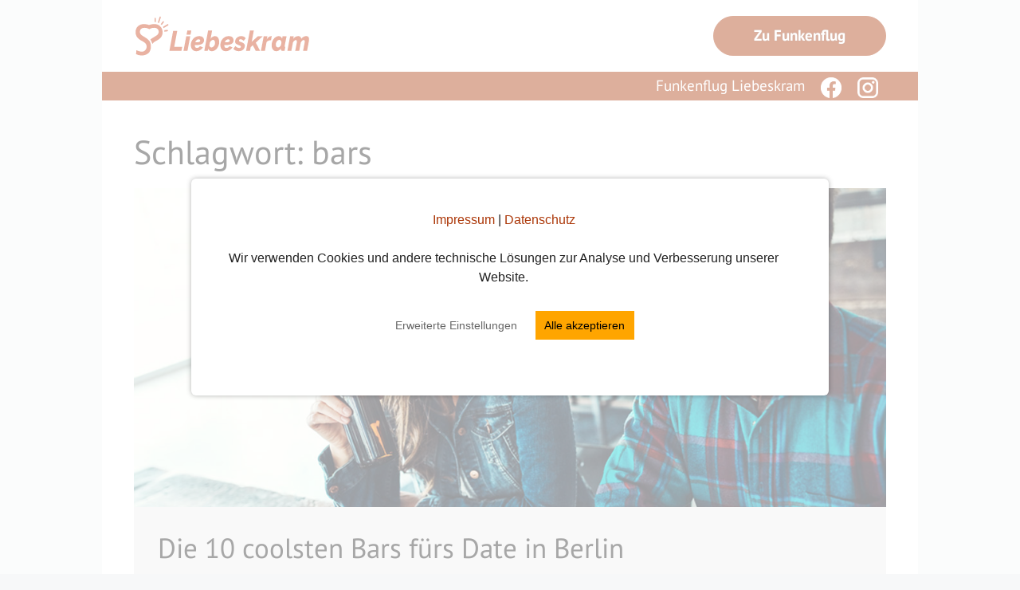

--- FILE ---
content_type: text/html; charset=UTF-8
request_url: https://www.berlinersingles.de/liebeskram/tag/bars/
body_size: 14864
content:
<!DOCTYPE html>
<html lang="de" prefix="og: https://ogp.me/ns#">
<head>
	<meta charset="UTF-8">
		<style>img:is([sizes="auto" i], [sizes^="auto," i]) { contain-intrinsic-size: 3000px 1500px }</style>
		
<!-- Google Tag Manager -->
<script>(function(w,d,s,l,i){w[l]=w[l]||[];w[l].push({'gtm.start':
new Date().getTime(),event:'gtm.js'});var f=d.getElementsByTagName(s)[0],
j=d.createElement(s),dl=l!='dataLayer'?'&l='+l:'';j.async=true;j.src=
'https://www.googletagmanager.com/gtm.js?id='+i+dl;f.parentNode.insertBefore(j,f);
})(window,document,'script','dataLayer','GTM-NNN8NMXR');</script>
<!-- End Google Tag Manager -->
	
<meta name="viewport" content="width=device-width, initial-scale=1">
<!-- Suchmaschinen-Optimierung durch Rank Math PRO - https://rankmath.com/ -->
<title>bars Archive | Liebeskram</title>
<meta name="robots" content="follow, noindex"/>
<meta property="og:locale" content="de_DE" />
<meta property="og:type" content="article" />
<meta property="og:title" content="bars Archive | Liebeskram" />
<meta property="og:url" content="https://www.berlinersingles.de/liebeskram/tag/bars/" />
<meta name="twitter:card" content="summary_large_image" />
<meta name="twitter:title" content="bars Archive | Liebeskram" />
<meta name="twitter:label1" content="Beiträge" />
<meta name="twitter:data1" content="1" />
<script type="application/ld+json" class="rank-math-schema">{"@context":"https://schema.org","@graph":[{"@type":"Organization","@id":"https://www.berlinersingles.de/liebeskram/#organization","name":"Liebeskram"},{"@type":"WebSite","@id":"https://www.berlinersingles.de/liebeskram/#website","url":"https://www.berlinersingles.de/liebeskram","publisher":{"@id":"https://www.berlinersingles.de/liebeskram/#organization"},"inLanguage":"de"},{"@type":"CollectionPage","@id":"https://www.berlinersingles.de/liebeskram/tag/bars/#webpage","url":"https://www.berlinersingles.de/liebeskram/tag/bars/","name":"bars Archive | Liebeskram","isPartOf":{"@id":"https://www.berlinersingles.de/liebeskram/#website"},"inLanguage":"de"}]}</script>
<!-- /Rank Math WordPress SEO Plugin -->


<link href='https://fonts.googleapis.com' crossorigin rel='preconnect' />
<link rel="alternate" type="application/rss+xml" title="Liebeskram &raquo; Feed" href="https://www.berlinersingles.de/liebeskram/feed/" />
<link rel="alternate" type="application/rss+xml" title="Liebeskram &raquo; Kommentar-Feed" href="https://www.berlinersingles.de/liebeskram/comments/feed/" />
<link rel="alternate" type="application/rss+xml" title="Liebeskram &raquo; bars Schlagwort-Feed" href="https://www.berlinersingles.de/liebeskram/tag/bars/feed/" />
<style id='wp-emoji-styles-inline-css'>

	img.wp-smiley, img.emoji {
		display: inline !important;
		border: none !important;
		box-shadow: none !important;
		height: 1em !important;
		width: 1em !important;
		margin: 0 0.07em !important;
		vertical-align: -0.1em !important;
		background: none !important;
		padding: 0 !important;
	}
</style>
<link rel='stylesheet' id='wp-block-library-css' href='https://www.berlinersingles.de/liebeskram/wp-includes/css/dist/block-library/style.min.css?ver=6.8.3' media='all' />
<style id='classic-theme-styles-inline-css'>
/*! This file is auto-generated */
.wp-block-button__link{color:#fff;background-color:#32373c;border-radius:9999px;box-shadow:none;text-decoration:none;padding:calc(.667em + 2px) calc(1.333em + 2px);font-size:1.125em}.wp-block-file__button{background:#32373c;color:#fff;text-decoration:none}
</style>
<style id='safe-svg-svg-icon-style-inline-css'>
.safe-svg-cover{text-align:center}.safe-svg-cover .safe-svg-inside{display:inline-block;max-width:100%}.safe-svg-cover svg{fill:currentColor;height:100%;max-height:100%;max-width:100%;width:100%}

</style>
<style id='global-styles-inline-css'>
:root{--wp--preset--aspect-ratio--square: 1;--wp--preset--aspect-ratio--4-3: 4/3;--wp--preset--aspect-ratio--3-4: 3/4;--wp--preset--aspect-ratio--3-2: 3/2;--wp--preset--aspect-ratio--2-3: 2/3;--wp--preset--aspect-ratio--16-9: 16/9;--wp--preset--aspect-ratio--9-16: 9/16;--wp--preset--color--black: #000000;--wp--preset--color--cyan-bluish-gray: #abb8c3;--wp--preset--color--white: #ffffff;--wp--preset--color--pale-pink: #f78da7;--wp--preset--color--vivid-red: #cf2e2e;--wp--preset--color--luminous-vivid-orange: #ff6900;--wp--preset--color--luminous-vivid-amber: #fcb900;--wp--preset--color--light-green-cyan: #7bdcb5;--wp--preset--color--vivid-green-cyan: #00d084;--wp--preset--color--pale-cyan-blue: #8ed1fc;--wp--preset--color--vivid-cyan-blue: #0693e3;--wp--preset--color--vivid-purple: #9b51e0;--wp--preset--color--contrast: var(--contrast);--wp--preset--color--contrast-2: var(--contrast-2);--wp--preset--color--contrast-3: var(--contrast-3);--wp--preset--color--base: var(--base);--wp--preset--color--base-2: var(--base-2);--wp--preset--color--base-3: var(--base-3);--wp--preset--color--accent: var(--accent);--wp--preset--gradient--vivid-cyan-blue-to-vivid-purple: linear-gradient(135deg,rgba(6,147,227,1) 0%,rgb(155,81,224) 100%);--wp--preset--gradient--light-green-cyan-to-vivid-green-cyan: linear-gradient(135deg,rgb(122,220,180) 0%,rgb(0,208,130) 100%);--wp--preset--gradient--luminous-vivid-amber-to-luminous-vivid-orange: linear-gradient(135deg,rgba(252,185,0,1) 0%,rgba(255,105,0,1) 100%);--wp--preset--gradient--luminous-vivid-orange-to-vivid-red: linear-gradient(135deg,rgba(255,105,0,1) 0%,rgb(207,46,46) 100%);--wp--preset--gradient--very-light-gray-to-cyan-bluish-gray: linear-gradient(135deg,rgb(238,238,238) 0%,rgb(169,184,195) 100%);--wp--preset--gradient--cool-to-warm-spectrum: linear-gradient(135deg,rgb(74,234,220) 0%,rgb(151,120,209) 20%,rgb(207,42,186) 40%,rgb(238,44,130) 60%,rgb(251,105,98) 80%,rgb(254,248,76) 100%);--wp--preset--gradient--blush-light-purple: linear-gradient(135deg,rgb(255,206,236) 0%,rgb(152,150,240) 100%);--wp--preset--gradient--blush-bordeaux: linear-gradient(135deg,rgb(254,205,165) 0%,rgb(254,45,45) 50%,rgb(107,0,62) 100%);--wp--preset--gradient--luminous-dusk: linear-gradient(135deg,rgb(255,203,112) 0%,rgb(199,81,192) 50%,rgb(65,88,208) 100%);--wp--preset--gradient--pale-ocean: linear-gradient(135deg,rgb(255,245,203) 0%,rgb(182,227,212) 50%,rgb(51,167,181) 100%);--wp--preset--gradient--electric-grass: linear-gradient(135deg,rgb(202,248,128) 0%,rgb(113,206,126) 100%);--wp--preset--gradient--midnight: linear-gradient(135deg,rgb(2,3,129) 0%,rgb(40,116,252) 100%);--wp--preset--font-size--small: 13px;--wp--preset--font-size--medium: 20px;--wp--preset--font-size--large: 36px;--wp--preset--font-size--x-large: 42px;--wp--preset--spacing--20: 0.44rem;--wp--preset--spacing--30: 0.67rem;--wp--preset--spacing--40: 1rem;--wp--preset--spacing--50: 1.5rem;--wp--preset--spacing--60: 2.25rem;--wp--preset--spacing--70: 3.38rem;--wp--preset--spacing--80: 5.06rem;--wp--preset--shadow--natural: 6px 6px 9px rgba(0, 0, 0, 0.2);--wp--preset--shadow--deep: 12px 12px 50px rgba(0, 0, 0, 0.4);--wp--preset--shadow--sharp: 6px 6px 0px rgba(0, 0, 0, 0.2);--wp--preset--shadow--outlined: 6px 6px 0px -3px rgba(255, 255, 255, 1), 6px 6px rgba(0, 0, 0, 1);--wp--preset--shadow--crisp: 6px 6px 0px rgba(0, 0, 0, 1);}:where(.is-layout-flex){gap: 0.5em;}:where(.is-layout-grid){gap: 0.5em;}body .is-layout-flex{display: flex;}.is-layout-flex{flex-wrap: wrap;align-items: center;}.is-layout-flex > :is(*, div){margin: 0;}body .is-layout-grid{display: grid;}.is-layout-grid > :is(*, div){margin: 0;}:where(.wp-block-columns.is-layout-flex){gap: 2em;}:where(.wp-block-columns.is-layout-grid){gap: 2em;}:where(.wp-block-post-template.is-layout-flex){gap: 1.25em;}:where(.wp-block-post-template.is-layout-grid){gap: 1.25em;}.has-black-color{color: var(--wp--preset--color--black) !important;}.has-cyan-bluish-gray-color{color: var(--wp--preset--color--cyan-bluish-gray) !important;}.has-white-color{color: var(--wp--preset--color--white) !important;}.has-pale-pink-color{color: var(--wp--preset--color--pale-pink) !important;}.has-vivid-red-color{color: var(--wp--preset--color--vivid-red) !important;}.has-luminous-vivid-orange-color{color: var(--wp--preset--color--luminous-vivid-orange) !important;}.has-luminous-vivid-amber-color{color: var(--wp--preset--color--luminous-vivid-amber) !important;}.has-light-green-cyan-color{color: var(--wp--preset--color--light-green-cyan) !important;}.has-vivid-green-cyan-color{color: var(--wp--preset--color--vivid-green-cyan) !important;}.has-pale-cyan-blue-color{color: var(--wp--preset--color--pale-cyan-blue) !important;}.has-vivid-cyan-blue-color{color: var(--wp--preset--color--vivid-cyan-blue) !important;}.has-vivid-purple-color{color: var(--wp--preset--color--vivid-purple) !important;}.has-black-background-color{background-color: var(--wp--preset--color--black) !important;}.has-cyan-bluish-gray-background-color{background-color: var(--wp--preset--color--cyan-bluish-gray) !important;}.has-white-background-color{background-color: var(--wp--preset--color--white) !important;}.has-pale-pink-background-color{background-color: var(--wp--preset--color--pale-pink) !important;}.has-vivid-red-background-color{background-color: var(--wp--preset--color--vivid-red) !important;}.has-luminous-vivid-orange-background-color{background-color: var(--wp--preset--color--luminous-vivid-orange) !important;}.has-luminous-vivid-amber-background-color{background-color: var(--wp--preset--color--luminous-vivid-amber) !important;}.has-light-green-cyan-background-color{background-color: var(--wp--preset--color--light-green-cyan) !important;}.has-vivid-green-cyan-background-color{background-color: var(--wp--preset--color--vivid-green-cyan) !important;}.has-pale-cyan-blue-background-color{background-color: var(--wp--preset--color--pale-cyan-blue) !important;}.has-vivid-cyan-blue-background-color{background-color: var(--wp--preset--color--vivid-cyan-blue) !important;}.has-vivid-purple-background-color{background-color: var(--wp--preset--color--vivid-purple) !important;}.has-black-border-color{border-color: var(--wp--preset--color--black) !important;}.has-cyan-bluish-gray-border-color{border-color: var(--wp--preset--color--cyan-bluish-gray) !important;}.has-white-border-color{border-color: var(--wp--preset--color--white) !important;}.has-pale-pink-border-color{border-color: var(--wp--preset--color--pale-pink) !important;}.has-vivid-red-border-color{border-color: var(--wp--preset--color--vivid-red) !important;}.has-luminous-vivid-orange-border-color{border-color: var(--wp--preset--color--luminous-vivid-orange) !important;}.has-luminous-vivid-amber-border-color{border-color: var(--wp--preset--color--luminous-vivid-amber) !important;}.has-light-green-cyan-border-color{border-color: var(--wp--preset--color--light-green-cyan) !important;}.has-vivid-green-cyan-border-color{border-color: var(--wp--preset--color--vivid-green-cyan) !important;}.has-pale-cyan-blue-border-color{border-color: var(--wp--preset--color--pale-cyan-blue) !important;}.has-vivid-cyan-blue-border-color{border-color: var(--wp--preset--color--vivid-cyan-blue) !important;}.has-vivid-purple-border-color{border-color: var(--wp--preset--color--vivid-purple) !important;}.has-vivid-cyan-blue-to-vivid-purple-gradient-background{background: var(--wp--preset--gradient--vivid-cyan-blue-to-vivid-purple) !important;}.has-light-green-cyan-to-vivid-green-cyan-gradient-background{background: var(--wp--preset--gradient--light-green-cyan-to-vivid-green-cyan) !important;}.has-luminous-vivid-amber-to-luminous-vivid-orange-gradient-background{background: var(--wp--preset--gradient--luminous-vivid-amber-to-luminous-vivid-orange) !important;}.has-luminous-vivid-orange-to-vivid-red-gradient-background{background: var(--wp--preset--gradient--luminous-vivid-orange-to-vivid-red) !important;}.has-very-light-gray-to-cyan-bluish-gray-gradient-background{background: var(--wp--preset--gradient--very-light-gray-to-cyan-bluish-gray) !important;}.has-cool-to-warm-spectrum-gradient-background{background: var(--wp--preset--gradient--cool-to-warm-spectrum) !important;}.has-blush-light-purple-gradient-background{background: var(--wp--preset--gradient--blush-light-purple) !important;}.has-blush-bordeaux-gradient-background{background: var(--wp--preset--gradient--blush-bordeaux) !important;}.has-luminous-dusk-gradient-background{background: var(--wp--preset--gradient--luminous-dusk) !important;}.has-pale-ocean-gradient-background{background: var(--wp--preset--gradient--pale-ocean) !important;}.has-electric-grass-gradient-background{background: var(--wp--preset--gradient--electric-grass) !important;}.has-midnight-gradient-background{background: var(--wp--preset--gradient--midnight) !important;}.has-small-font-size{font-size: var(--wp--preset--font-size--small) !important;}.has-medium-font-size{font-size: var(--wp--preset--font-size--medium) !important;}.has-large-font-size{font-size: var(--wp--preset--font-size--large) !important;}.has-x-large-font-size{font-size: var(--wp--preset--font-size--x-large) !important;}
:where(.wp-block-post-template.is-layout-flex){gap: 1.25em;}:where(.wp-block-post-template.is-layout-grid){gap: 1.25em;}
:where(.wp-block-columns.is-layout-flex){gap: 2em;}:where(.wp-block-columns.is-layout-grid){gap: 2em;}
:root :where(.wp-block-pullquote){font-size: 1.5em;line-height: 1.6;}
</style>
<link rel='stylesheet' id='generate-style-css' href='https://www.berlinersingles.de/liebeskram/wp-content/themes/generatepress/assets/css/main.min.css?ver=3.6.0' media='all' />
<style id='generate-style-inline-css'>
.is-right-sidebar{width:30%;}.is-left-sidebar{width:30%;}.site-content .content-area{width:100%;}@media (max-width: 768px){.main-navigation .menu-toggle,.sidebar-nav-mobile:not(#sticky-placeholder){display:block;}.main-navigation ul,.gen-sidebar-nav,.main-navigation:not(.slideout-navigation):not(.toggled) .main-nav > ul,.has-inline-mobile-toggle #site-navigation .inside-navigation > *:not(.navigation-search):not(.main-nav){display:none;}.nav-align-right .inside-navigation,.nav-align-center .inside-navigation{justify-content:space-between;}}
.dynamic-author-image-rounded{border-radius:100%;}.dynamic-featured-image, .dynamic-author-image{vertical-align:middle;}.one-container.blog .dynamic-content-template:not(:last-child), .one-container.archive .dynamic-content-template:not(:last-child){padding-bottom:0px;}.dynamic-entry-excerpt > p:last-child{margin-bottom:0px;}
</style>
<link rel='stylesheet' id='generate-google-fonts-css' href='//www.berlinersingles.de/liebeskram/wp-content/uploads/sgf-css/font-cc79d32636f7fa61741cb2b17acef549.css' media='all' />
<link rel='stylesheet' id='generatepress-dynamic-css' href='https://www.berlinersingles.de/liebeskram/wp-content/uploads/generatepress/style.min.css?ver=1763032776' media='all' />
<style id='generateblocks-inline-css'>
.gb-container.gb-tabs__item:not(.gb-tabs__item-open){display:none;}.gb-container-e84013a1{width:100%;display:flex;padding-right:40px;padding-left:40px;margin-top:20px;}.gb-container-e3d912a8{width:50%;position:relative;}.gb-container-95eca2e8{width:50%;text-align:right;}.gb-container-1504ac9f{height:36px;display:flex;justify-content:flex-end;text-align:right;padding-right:30px;margin-top:20px;background-color:var(--accent);}.gb-container-bd0b58da{display:flex;align-items:center;}.gb-container-a91b3291{margin-top:20px;}.gb-container-d2cafe96 > .gb-inside-container{padding:0;max-width:1024px;margin-left:auto;margin-right:auto;}.gb-grid-wrapper > .gb-grid-column-d2cafe96 > .gb-container{display:flex;flex-direction:column;height:100%;}.gb-container-4011b944{height:400px;position:relative;background-image:url(https://www.berlinersingles.de/liebeskram/wp-content/uploads/2022/09/bars-date-berlin.jpg);background-repeat:no-repeat;background-position:center center;background-size:cover;}.gb-container-4011b944.gb-has-dynamic-bg{background-image:var(--background-url);}.gb-container-4011b944.gb-no-dynamic-bg{background-image:none;}.gb-container-be9e2211{min-height:300px;position:relative;overflow-x:hidden;overflow-y:hidden;padding-right:30px;padding-bottom:30px;padding-left:30px;background-image:linear-gradient(90deg, var(--base), var(--base));}.gb-container-dc72dc13{margin-top:10px;margin-bottom:20px;}.gb-container-dc72dc13 > .gb-inside-container{padding:0;}.gb-grid-wrapper > .gb-grid-column-dc72dc13{width:100%;}.gb-grid-wrapper > .gb-grid-column-dc72dc13 > .gb-container{display:flex;flex-direction:column;height:100%;}.gb-container-dc72dc13.inline-post-meta-area > .gb-inside-container{display:flex;align-items:center;}.gb-accordion__item:not(.gb-accordion__item-open) > .gb-button .gb-accordion__icon-open{display:none;}.gb-accordion__item.gb-accordion__item-open > .gb-button .gb-accordion__icon{display:none;}a.gb-button-98b25a16{display:inline-flex;padding:15px 20px;background-color:var(--accent);color:#ffffff;text-decoration:none;}a.gb-button-98b25a16:hover, a.gb-button-98b25a16:active, a.gb-button-98b25a16:focus{background-color:#222222;color:#ffffff;}a.gb-button-f6658705{display:inline-flex;align-items:center;column-gap:0.5em;padding:0;border-bottom-width:1px;border-bottom-style:solid;color:var(--contrast-2);text-decoration:none;}a.gb-button-f6658705:hover, a.gb-button-f6658705:active, a.gb-button-f6658705:focus{color:var(--contrast-2);}a.gb-button-f6658705 .gb-icon{line-height:0;}a.gb-button-f6658705 .gb-icon svg{width:1em;height:1em;fill:currentColor;}h2.gb-headline-9502d85f{padding-top:30px;margin-bottom:5px;color:var(--contrast);}p.gb-headline-c7b33e8b{padding-top:0px;padding-bottom:0px;margin-bottom:0px;margin-left:10px;}p.gb-headline-af8af68e{min-width:300px;font-size:19px;line-height:8px;padding-top:6px;padding-bottom:4px;padding-left:10px;margin-bottom:0px;margin-left:10px;border-left:1px solid var(--contrast-3);color:var(--contrast-3);}div.gb-headline-d8e5e7cb{margin-bottom:20px;}.gb-grid-wrapper-27f5a324{display:flex;flex-wrap:wrap;align-items:center;margin-left:-30px;}.gb-grid-wrapper-27f5a324 > .gb-grid-column{box-sizing:border-box;padding-left:30px;}@media (max-width: 767px) {.gb-grid-wrapper > .gb-grid-column-dc72dc13{width:50%;}}:root{--gb-container-width:1024px;}.gb-container .wp-block-image img{vertical-align:middle;}.gb-grid-wrapper .wp-block-image{margin-bottom:0;}.gb-highlight{background:none;}.gb-shape{line-height:0;}.gb-container-link{position:absolute;top:0;right:0;bottom:0;left:0;z-index:99;}
</style>
<script src="https://www.berlinersingles.de/liebeskram/wp-includes/js/jquery/jquery.min.js?ver=3.7.1" id="jquery-core-js"></script>
<script src="https://www.berlinersingles.de/liebeskram/wp-includes/js/jquery/jquery-migrate.min.js?ver=3.4.1" id="jquery-migrate-js"></script>
<link rel="https://api.w.org/" href="https://www.berlinersingles.de/liebeskram/wp-json/" /><link rel="alternate" title="JSON" type="application/json" href="https://www.berlinersingles.de/liebeskram/wp-json/wp/v2/tags/26" /><link rel="EditURI" type="application/rsd+xml" title="RSD" href="https://www.berlinersingles.de/liebeskram/xmlrpc.php?rsd" />
<meta name="generator" content="WordPress 6.8.3" />
	<link href='//www.berlinersingles.de/liebeskram/wp-content/uploads/sgf-css/font-366ec25adbaf3c6de507c154c380b68f.css' rel='stylesheet'>
<script language="JavaScript" type="text/javascript">
 
jQuery(document).ready(function( $ ) {
	$(".appIcon").insertAfter($(".actions"));
	$(".wrap-head").css({'width': $('.main-content').width(), 'padding': '0px 24px', 'max-width': '1000px'});
	$(".author-box").removeClass("author-box-b cf");
	$("#cookieSettingsTrigger").click(function(){
		$('.wt-cli-element.cli_settings_button').click();
	});
	
	$(window).on('resize', function(){
		$(".wrap-head").css({'width': $('.main-content').width(), 'padding': '0px 24px', 'max-width': '1000px'});
	});
});
</script>
<script type="text/javascript">
	window.$ = window.$ || window.jQuery;
	window.S3w = window.S3w || {};
	$(document).ready(function() {
		$(document).on('click', '#cookieSettingsMenuTrigger', function(){ 
			window.S3w.showCookieSettings();
		}); 
		$(document).on('click', '#cookieSettingsTrigger', function(){ 
			window.S3w.showCookieSettings();
		});
	});
	
	window.dataLayer = window.dataLayer || [];
	function gtag() {
	  dataLayer.push(arguments);
	}
</script>
<link rel="stylesheet" type="text/css" href="/styles/s3w-cookie-consent.css" />
<script type="text/javascript" src="/scripts/s3w/s3w-cookie-consent.js"></script>
<script type="text/plain" id="cookie_consent_html">
<div class="cc-banner">
    <div class="cc-overlay">
        <div role="dialog"
             aria-live="polite"
             aria-label="cookieconsent"
             aria-describedby="cookieconsent:desc"
             class="cc-window cc-type-info cc-theme-block cc-color-override-1121505822">

            <div id="extented-cookie-settings" class="{extended-cookie-settings-class}">
                <p class="padding-bottom-15 s3w-text-large s3w-text--bold">Wir schätzen deine Privatsphäre</p>
                <p class="margin-bottom-30">
                    Wir nutzen Cookies und andere technische Lösungen, um Ergebnisse zu messen oder unsere
                    Webseite anzupassen. Von den Cookies werden die als notwendig kategorisierten Cookies
                    auf deinem Browser gespeichert, da sie für das Funktionieren der Grundfunktionen der
                    Website unerlässlich sind. Wir verwenden auch Cookies von Drittanbietern, die uns
                    helfen zu analysieren und zu verstehen, wie du diese Website nutzt. Diese Cookies
                    werden nur mit deiner Zustimmung gespeichert. Du hast auch die Möglichkeit, diese
                    Cookies abzulehnen. Wenn du einige dieser Cookies ablehnst, kann dies jedoch
                    Auswirkungen auf dein Surfverhalten haben. Außerdem setzen wir weitere technische
                    Lösungen ein, z.B. Meßpixel, um den Erfolg unserer Aktivitäten zu messen. Auch diese
                    Pixel werden nur mit deiner Zustimmung eingebunden.
                </p>
                <div class="cookie-category-header">
                    <div onclick="S3w.toggleEssential()" class="category-title">
                        <span id="indicator-essential-cookies">&#9654;</span>
                        Technisch notwendige Cookies
                        <i class="position-relative" style="left:8px;">
                            (Immer aktiviert)
                        </i>
                    </div>
                </div>
                <div id="essential-cookies-list" class="hide">
                    <p>
                        Notwendige Cookies sind für das einwandfreie Funktionieren der Website absolut
                        notwendig. Diese Kategorie umfasst nur Cookies, die grundlegende Funktionalitäten
                        und Sicherheitsmerkmale der Website gewährleisten. Diese Cookies speichern keine
                        persönlichen Informationen.
                    </p>
                    <table class="cookie-list">
                        <tr>
                            <th>Cookie</th>
                            <th>Beschreibung</th>
                        </tr>
                        <tr>
                            <td>sid</td>
                            <td>Dieses Cookie wird für den Login benötigt.</td>
                        </tr>
                        <tr>
                            <td>autologin_secure</td>
                            <td>Dieses Cookie wird dafür benötigt, um dich sicher einzuloggen, wenn du dich bei deiner letzten Sitzung nicht aktiv ausgeloggt hast.</td>
                        </tr>
                        <tr>
                            <td>uid</td>
                            <td>Dieses Cookie wird verwendet, um die Sicherheit der Seite zu gewährleisten.</td>
                        </tr>
                        <tr>
                            <td>mobile</td>
                            <td>Dieses Cookie wird verwendet, um deine Auswahl zu speichern, ob du die neue Ansicht unserer Seite ausgewählt hast.</td>
                        </tr>
                        <tr>
                            <td>__stripe_mid</td>
                            <td>Dieses Cookie wird im Zuge des Bezahlprozesses gesetzt und sorgt für erhöhte Sicherheit bei der Bezahlung und dient der Betrugserkennung.</td>
                        </tr>
                        <tr>
                            <td>__stripe_sid</td>
                            <td>Dieses Cookie ist nötig, um den Bezahlprozess durchzuführen. Unser Bezahldienstleister Stripe begrenzt damit die Zeit, in der mit deinen eingegebenen Daten Käufe getätigt werden können und erhöht damit die Sicherheit beim Bezahlprozess.</td>
                        </tr>
                        <tr>
                            <td>cookieconsent_status</td>
                            <td>In diesem Cookie speichern wir, ob und in welchem Umfang du der Verwendung von Cookies zugestimmt hast.</td>
                        </tr>
                        <tr>
                            <td>token</td>
                            <td>Dieses Cookie wird für den Login benötigt.</td>
                        </tr>
                        <tr>
                            <td>vid</td>
                            <td>Mit diesem Cookie stellen wir sicher, daß du rechtzeitig über neue Interaktionen benachrichtigt wirst, wie z.B. erhaltene Nachrichten, neue Besucher usw.</td>
                        </tr>
                        <tr>
                            <td>PHPSESSID</td>
                            <td>Session-Cookie für den Login.</td>
                        </tr>
                    </table>
                </div>
                <div class="cookie-category-header">
                    <div onclick="S3w.toggleAnalytics()" class="category-title">
                        <span id="indicator-analytics-cookies">&#9654;</span>
                        Analyse-Cookies
                        <span class="position-relative" style="left:8px; top:1px;">
                            <input type="checkbox" id="analytics-cookies" onclick="event.stopPropagation();" />
                        </span>
                    </div>
                </div>
                <div id="analytics-cookies-list" class="hide">
                    <table class="cookie-list">
                        <tr>
                            <th>Cookie</th>
                            <th>Beschreibung</th>
                        </tr>
                        <tr>
                            <td>__utma</td>
                            <td>Dieses Cookie wird von Google Analytics gesetzt und dient dazu, Benutzer und Sitzungen zu unterscheiden. Das Cookie wird erstellt, wenn die JavaScript-Bibliothek ausgeführt wird und keine __utma-Cookies vorhanden sind. Das Cookie wird jedes Mal aktualisiert, wenn Daten an Google Analytics gesendet werden.</td>
                        </tr>
                        <tr>
                            <td>__utmb</td>
                            <td>Das Cookie wird von Google Analytics gesetzt. Das Cookie wird verwendet, um neue Sitzungen/Besuche zu ermitteln. Das Cookie wird erstellt, wenn die JavaScript-Bibliothek ausgeführt wird und keine __utma-Cookies vorhanden sind. Das Cookie wird jedes Mal aktualisiert, wenn Daten an Google Analytics gesendet werden.</td>
                        </tr>
                        <tr>
                            <td>__utmc</td>
                            <td>Das Cookie wird von Google Analytics gesetzt und wird gelöscht, wenn der Nutzer den Browser schließt. Das Cookie wird von ga.js nicht verwendet. Das Cookie wird verwendet, um die Interoperabilität mit urchin.js zu ermöglichen, einer älteren Version von Google Analytics, die in Verbindung mit dem Cookie __utmb verwendet wird, um neue Sitzungen/Besuche zu bestimmen.</td>
                        </tr>
                        <tr>
                            <td>__utmt</td>
                            <td>Das Cookie wird von Google Analytics gesetzt und dient zur Limitierung der Anfragen.</td>
                        </tr>
                        <tr>
                            <td>__utmz</td>
                            <td>Dieses Cookie wird von Google Analytics gesetzt und wird verwendet, um die Quelle oder Kampagne zu speichern, über die der Besucher auf die Website gelangt ist.</td>
                        </tr>
                        <tr>
                            <td>_ga</td>
                            <td>Registriert eine eindeutige ID, die verwendet wird, um statistische Daten dazu, wie der Besucher die Website nutzt, zu generieren.</td>
                        </tr>
                        <tr>
                            <td>_gat_gtag_UA</td>
                            <td>Hierbei handelt es sich um ein Google Analytics-Cookie, das uns Daten über eindeutige Browser-Besuche auf unserer Website liefert.</td>
                        </tr>
                        <tr>
                            <td>_gid</td>
                            <td>Registriert eine eindeutige ID, die verwendet wird, um statistische Daten dazu, wie der Besucher die Website nutzt, zu generieren.</td>
                        </tr>
                        <tr>
                            <td>_hjid</td>
                            <td>Hotjar-Cookie. Dieses Cookie wird gesetzt, wenn du zum ersten Mal auf einer Seite mit dem Hotjar-Skript landest. Es wird verwendet, um die zufällige Benutzer-ID, die für diese Seite eindeutig ist, im Browser zu speichern. Auf diese Weise wird sichergestellt, dass das Verhalten bei nachfolgenden Besuchen auf derselben Website derselben Benutzer-ID zugeordnet wird.</td>
                        </tr>
                    </table>
                </div>
                <div class="cookie-category-header">
                    <div onclick="S3w.toggleMisc()" class="category-title">
                        <span id="indicator-misc">&#9654;</span>
                        Sonstiges
                        <span class="position-relative" style="left:8px; top:1px;">
                            <input type="checkbox" id="misc" onclick="event.stopPropagation();" />
                        </span>
                    </div>
                </div>
                <div id="misc-list" class="hide">
                    <table class="cookie-list">
                        <tr>
                            <th>Name</th>
                            <th>Beschreibung</th>
                        </tr>
                        <tr>
                            <td>Facebook Tracking-Pixel</td>
                            <td>Hierbei binden wir eine Pixelgraphik von den Facebook-Servern ein, an welches wir unsere eigene Pixel ID, das Ereignis, zu welchem das Pixel geladen wurde und einen verschlüsselten Wert deiner E-Mail-Adresse anhängen. Damit können wir bei Facebook den Erfolg unserer Aktivitäten messen, z.B. ob unsere Werbemaßnahmen bei Facebook im weiteren Verlauf zu Registrierungen bei uns führen. Weitere Informationen dazu findest du in unserer <a href="/datenschutz" target="_blank">Datenschutzrichtlinie</a>.</td>
                        </tr>
                    </table>
                </div>
                <div class="cookie-buttons-extended">
                    <div class="cc-buttons">
                        <a aria-label="close cookie message" role="button" tabindex="0" class="cc-btn cc-cls" onclick="S3w.toggleCookieSettings()">
                            Erweiterte Einstellungen schließen
                        </a>
                        <a aria-label="allow cookie message" role="button" tabindex="1" class="cc-btn cc-deny s3w-btn s3w-btn-primary2 s3w-btn-padding s3w-text-medium">
                            Einstellungen speichern
                        </a>
                    </div>
                </div>
            </div>
            <div id="cookie-buttons" class="cookie-buttons {cookie-buttons-class}">
                <span id="cookieconsent:desc" class="cc-message">
                    <a href="/impressum">Impressum</a>
                    |
                    <a href="/datenschutz">Datenschutz</a>
                    <br>
                    <br>
                    Wir verwenden Cookies und andere technische Lösungen zur Analyse und Verbesserung unserer Website.
                </span>
                <div class="cc-buttons">
                    <a aria-label="settings cookie message" role="button" tabindex="0" class="cc-btn cc-settings" onclick="S3w.toggleCookieSettings()">
                        Erweiterte Einstellungen
                    </a>
                    <a aria-label="allow cookie message" role="button" tabindex="1" class="cc-btn cc-allow s3w-btn s3w-btn-primary2 s3w-btn-padding s3w-text-medium">
                        Alle akzeptieren
                    </a>
                </div>
            </div>
        </div>
    </div>
</div>
</script>

<link rel="icon" href="https://www.berlinersingles.de/liebeskram/wp-content/uploads/2020/02/cropped-app-icon-32x32.png" sizes="32x32" />
<link rel="icon" href="https://www.berlinersingles.de/liebeskram/wp-content/uploads/2020/02/cropped-app-icon-192x192.png" sizes="192x192" />
<link rel="apple-touch-icon" href="https://www.berlinersingles.de/liebeskram/wp-content/uploads/2020/02/cropped-app-icon-180x180.png" />
<meta name="msapplication-TileImage" content="https://www.berlinersingles.de/liebeskram/wp-content/uploads/2020/02/cropped-app-icon-270x270.png" />
		<style id="wp-custom-css">
			.single-post .entry-content,
.single-post footer.entry-meta,
.comments-area {
    _max-width: 760px;
    margin-left: auto;
    margin-right: auto;
}
.copyright-bar  {display:none}

/* author top of post */
.author-top-of-post-container{
    gap:1em;
}
.author-top-of-post p{
    margin-bottom: 0;
}
.pp-multiple-authors-layout-boxed ul li::before{content:none}

.dynamic-entry-content p a, .post-content em a, .post-content h1 a, .post-content h2 a, .post-content h3 a, .post-content h4 a, .post-content li>a, .post-content p>a, .post-content strong a, .post-content td a, .post-content th a {
    color: inherit;
    box-shadow: 0 -1px 0 0 var(--accent,#000) inset;
    transition: .3s ease-in;}

a {
    color: var(--accent);
}

.giphy-link {
    color: #aaa!important;
    font-size: 14px;
    text-align: center;
    box-shadow: none!important;
}
.gb-block-image {
    max-height: 178px;
    overflow: hidden;
}
.page-hero {
    background-color: #ffffff;
}
.s3w-post-excerpt-homepage {
    overflow: hidden;
    display: -webkit-box;
    -webkit-box-orient: vertical;
    -webkit-line-clamp: 4;
}
.s3w-post-tile-headline-homepage,
.s3w-post-tile-headline-post {
    overflow: hidden;
    display: -webkit-box;
    -webkit-box-orient: vertical;
    -webkit-line-clamp: 2;
}
.s3w-app-logos-gallery {
    align-items: center;
    justify-content: center
    display: inline-flex !important;
}
h2 a {
    color: var(--contrast);
}
.s3w-btn-yellow,
.s3w-btn-yellow:hover {
    background-color: #f7a910 !important;
    border: 1px solid #f7a910 !important;
    color: #ffffff !important;
    font-weight: 700;
    text-shadow: 0 0 2px rgba(100,100,100,.5);
    cursor: pointer;
    border-radius: 50px;
    height: 50px;
    line-height: 17px;
    padding-left: 50px !important;
    padding-right: 50px !important;
}
.s3w-btn-red,
.s3w-btn-red:hover {
    background-color: var(--accent) !important;
    border: 1px solid var(--accent) !important;
    color: #ffffff !important;
    font-weight: 700;
    text-shadow: 0 0 2px rgba(100,100,100,.5);
    cursor: pointer;
    border-radius: 50px;
    height: 50px;
    line-height: 17px;
    padding-left: 50px !important;
    padding-right: 50px !important;
}
.inside-header {
    padding: 0;
    width: 100%;	
}
.s3w-btn-yellow-container {
    width: 100%;
    text-align: center;
    margin: 30px auto;
}
.navigation-list {
    list-style-type: none;
    display: flex;
    justify-content: space-between;
}
.navigation-list li {
    display: inline-block;
    _margin-right: 20px;
}
.inside-header {
    padding: 0;
}
.header-widget {
    margin-left: 0 !important;
}
.inside-header {
    display: inline-block;
}
h1 {
    margin-right: 30px;
}

header.entry-header {
	display: none;
}

nav.site-navigation {
	display: none;
}

.display-none {
	  display: none;
}
.s3w-main-navigation a {
    color: #ffffff;
    line-height: 35px;
    margin-right: 20px;
}

/* Tablet or smaller */
@media (max-width: 768px) {
    .has-inline-mobile-toggle .mobile-menu-control-wrapper {
        display: block;
        margin-left: 20px;
        display: none;
    }
    .main-navigation {
        display: none;
    }
    h1 {
        font-size: 22px;
    }
}
		</style>
		<meta name="generator" content="WP Rocket 3.20.1.2" data-wpr-features="wpr_preload_links wpr_desktop" /></head>

<body class="archive tag tag-bars tag-26 wp-embed-responsive wp-theme-generatepress sticky-menu-fade no-sidebar nav-below-header one-container header-aligned-left dropdown-hover" itemtype="https://schema.org/Blog" itemscope>
	<!-- Google Tag Manager (noscript) -->
<noscript><iframe src="https://www.googletagmanager.com/ns.html?id=GTM-NNN8NMXR"
height="0" width="0" style="display:none;visibility:hidden"></iframe></noscript>
<!-- End Google Tag Manager (noscript) -->	
<a class="screen-reader-text skip-link" href="#content" title="Zum Inhalt springen">Zum Inhalt springen</a>		<header class="site-header grid-container" id="masthead" aria-label="Website"  itemtype="https://schema.org/WPHeader" itemscope>
			<div data-rocket-location-hash="7b1905bee9485bd69f7f18cb93e136b2" class="inside-header grid-container">
							<div data-rocket-location-hash="1f2a24d3031d2abad890e6f9c8a3130d" class="header-widget">
				<aside id="block-10" class="widget inner-padding widget_block"><div class="gb-container gb-container-e84013a1">
<div class="gb-container gb-container-e3d912a8"><a class="gb-container-link" href="/liebeskram"></a>

<figure class="wp-block-image size-large is-resized"><img decoding="async" width="222" height="51" src="https://www.berlinersingles.de/liebeskram/wp-content/uploads/2024/03/logo-liebeskram.svg" alt="Logo Liebeskram Berliner Singles" class="wp-image-4960" style="height:50px"/></figure>

</div>

<div class="gb-container gb-container-95eca2e8">

<a class="gb-button gb-button-98b25a16 gb-button-text s3w-btn-red" href="https://www.funkenflug.app">Zu Funkenflug</a>

</div>
</div></aside><aside id="block-11" class="widget inner-padding widget_block"><div class="gb-container gb-container-1504ac9f s3w-main-navigation">
<div class="gb-container gb-container-bf2848cd">

<p><a href="https://www.funkenflug.app/liebeskram">Funkenflug Liebeskram</a></p>

</div>

<div class="gb-container gb-container-bd0b58da">

<figure class="wp-block-image size-full is-resized"><a href="https://www.funkenflug.app/l/facebook_fanpage" target="_blank" rel=" noreferrer noopener"><img decoding="async" width="40" height="40" src="https://www.berlinersingles.de/liebeskram/wp-content/uploads/2024/03/icon-facebook.png" alt="Icon Facebook" class="wp-image-4957" style="width:26px"/></a></figure>



<figure class="wp-block-image size-full is-resized"><a href="https://www.funkenflug.app/l/instagram" target="_blank" rel=" noreferrer noopener"><img decoding="async" width="40" height="40" src="https://www.berlinersingles.de/liebeskram/wp-content/uploads/2024/03/icon-instagram.png" alt="Icon Instagram" class="wp-image-4956" style="width:26px"/></a></figure>

</div>
</div></aside>			</div>
						</div>
		</header>
				<nav class="main-navigation sub-menu-right" id="site-navigation" aria-label="Primär"  itemtype="https://schema.org/SiteNavigationElement" itemscope>
			<div class="inside-navigation grid-container">
								<button class="menu-toggle" aria-controls="primary-menu" aria-expanded="false">
					<span class="gp-icon icon-menu-bars"><svg viewBox="0 0 512 512" aria-hidden="true" xmlns="http://www.w3.org/2000/svg" width="1em" height="1em"><path d="M0 96c0-13.255 10.745-24 24-24h464c13.255 0 24 10.745 24 24s-10.745 24-24 24H24c-13.255 0-24-10.745-24-24zm0 160c0-13.255 10.745-24 24-24h464c13.255 0 24 10.745 24 24s-10.745 24-24 24H24c-13.255 0-24-10.745-24-24zm0 160c0-13.255 10.745-24 24-24h464c13.255 0 24 10.745 24 24s-10.745 24-24 24H24c-13.255 0-24-10.745-24-24z" /></svg><svg viewBox="0 0 512 512" aria-hidden="true" xmlns="http://www.w3.org/2000/svg" width="1em" height="1em"><path d="M71.029 71.029c9.373-9.372 24.569-9.372 33.942 0L256 222.059l151.029-151.03c9.373-9.372 24.569-9.372 33.942 0 9.372 9.373 9.372 24.569 0 33.942L289.941 256l151.03 151.029c9.372 9.373 9.372 24.569 0 33.942-9.373 9.372-24.569 9.372-33.942 0L256 289.941l-151.029 151.03c-9.373 9.372-24.569 9.372-33.942 0-9.372-9.373-9.372-24.569 0-33.942L222.059 256 71.029 104.971c-9.372-9.373-9.372-24.569 0-33.942z" /></svg></span><span class="mobile-menu">Menü</span>				</button>
						<div id="primary-menu" class="main-nav">
			<ul class="menu sf-menu">
				<li class="page_item page-item-4790"><a href="https://www.berlinersingles.de/liebeskram/"></a></li>
			</ul>
		</div>
					</div>
		</nav>
		
	<div data-rocket-location-hash="5ab50cf487e2c225ca702e143dc395df" class="site grid-container container hfeed" id="page">
				<div data-rocket-location-hash="81d953142d21eae6d4f639a4248f89e1" class="site-content" id="content">
			
	<div data-rocket-location-hash="0473109c5c32c4e7176a109b3dc396b1" class="content-area" id="primary">
		<main class="site-main" id="main">
					<header class="page-header" aria-label="Seite">
			
			<h1 class="page-title">
				Schlagwort: bars			</h1>

					</header>
		<article id="post-33" class="dynamic-content-template post-33 post type-post status-publish format-standard has-post-thumbnail hentry category-allgemein tag-bars tag-berlin tag-date-ideen tag-flirten tag-single"><div class="gb-container gb-container-d2cafe96"><div class="gb-inside-container">
<div class="gb-container gb-container-4011b944 gb-has-dynamic-bg" style="--background-url:url(https://www.berlinersingles.de/liebeskram/wp-content/uploads/2022/09/bars-date-berlin.jpg)" href="https://www.berlinersingles.de/liebeskram/bars-date-berlin/"><a class="gb-container-link" href="https://www.berlinersingles.de/liebeskram/bars-date-berlin/"></a></div>

<div class="gb-container gb-container-be9e2211">
<h2 class="gb-headline gb-headline-9502d85f gb-headline-text"><a href="https://www.berlinersingles.de/liebeskram/bars-date-berlin/">Die 10 coolsten Bars fürs Date in Berlin</a></h2>

<div class="gb-grid-wrapper gb-grid-wrapper-27f5a324">
<div class="gb-grid-column gb-grid-column-dc72dc13"><div class="gb-container gb-container-dc72dc13 inline-post-meta-area"><div class="gb-inside-container">
<img alt='Foto des Autors' src='https://secure.gravatar.com/avatar/7fe6e92bf823bf3676823c3886bc9eb62c629cbeb6adcf5a6755199ef735cd70?s=30&#038;d=wp_user_avatar&#038;r=g' srcset='https://secure.gravatar.com/avatar/7fe6e92bf823bf3676823c3886bc9eb62c629cbeb6adcf5a6755199ef735cd70?s=60&#038;d=wp_user_avatar&#038;r=g 2x' class='avatar avatar-30 photo dynamic-author-image dynamic-author-image-rounded' height='30' width='30' decoding='async'/>


<p class="gb-headline gb-headline-c7b33e8b gb-headline-text"><a href="https://www.berlinersingles.de/liebeskram/author/verena/">Verena</a></p>



<p class="gb-headline gb-headline-af8af68e gb-headline-text"><time class="entry-date updated-date" datetime="2023-09-22T12:46:41+02:00">22. September 2023</time></p>

</div></div></div>
</div>

<div class="gb-headline gb-headline-d8e5e7cb gb-headline-text">Ihr habt euch endlich zu eurem ersten Date in Berlin verabredet? In welchen Bars ihr bei eurem Date so richtig gut flirten könnt, liest ihr hier.</div>


<a class="gb-button gb-button-f6658705" href="https://www.berlinersingles.de/liebeskram/bars-date-berlin/"><span class="gb-button-text">weiterlesen</span><span class="gb-icon"><svg xmlns="http://www.w3.org/2000/svg" width="16" height="16" fill="currentColor" class="bi bi-arrow-right" viewBox="0 0 16 16">   <path fill-rule="evenodd" d="M1 8a.5.5 0 0 1 .5-.5h11.793l-3.147-3.146a.5.5 0 0 1 .708-.708l4 4a.5.5 0 0 1 0 .708l-4 4a.5.5 0 0 1-.708-.708L13.293 8.5H1.5A.5.5 0 0 1 1 8z"></path> </svg></span></a>

</div>
</div></div></article>		</main>
	</div>

	
	</div>
</div>


<div data-rocket-location-hash="c0859f84a24fb679e34acd81050bd089" class="site-footer grid-container">
	<div data-rocket-location-hash="98bcc087dc5276092ae1bb4694cd9a88" class="gb-container gb-container-a91b3291">

<p class="has-text-align-center"><a href="/impressum">Impressum</a> | <a href="/datenschutz">Datenschutz</a></p>

</div></div>

<script type="speculationrules">
{"prefetch":[{"source":"document","where":{"and":[{"href_matches":"\/liebeskram\/*"},{"not":{"href_matches":["\/liebeskram\/wp-*.php","\/liebeskram\/wp-admin\/*","\/liebeskram\/wp-content\/uploads\/*","\/liebeskram\/wp-content\/*","\/liebeskram\/wp-content\/plugins\/*","\/liebeskram\/wp-content\/themes\/generatepress\/*","\/liebeskram\/*\\?(.+)"]}},{"not":{"selector_matches":"a[rel~=\"nofollow\"]"}},{"not":{"selector_matches":".no-prefetch, .no-prefetch a"}}]},"eagerness":"conservative"}]}
</script>
<script id="generate-a11y">
!function(){"use strict";if("querySelector"in document&&"addEventListener"in window){var e=document.body;e.addEventListener("pointerdown",(function(){e.classList.add("using-mouse")}),{passive:!0}),e.addEventListener("keydown",(function(){e.classList.remove("using-mouse")}),{passive:!0})}}();
</script>
<script id="rtrar.appLocal-js-extra">
var rtafr = {"rules":""};
</script>
<script src="https://www.berlinersingles.de/liebeskram/wp-content/plugins/real-time-auto-find-and-replace/assets/js/rtafar.local.js?ver=1.7.8" id="rtrar.appLocal-js"></script>
<script id="rocket-browser-checker-js-after">
"use strict";var _createClass=function(){function defineProperties(target,props){for(var i=0;i<props.length;i++){var descriptor=props[i];descriptor.enumerable=descriptor.enumerable||!1,descriptor.configurable=!0,"value"in descriptor&&(descriptor.writable=!0),Object.defineProperty(target,descriptor.key,descriptor)}}return function(Constructor,protoProps,staticProps){return protoProps&&defineProperties(Constructor.prototype,protoProps),staticProps&&defineProperties(Constructor,staticProps),Constructor}}();function _classCallCheck(instance,Constructor){if(!(instance instanceof Constructor))throw new TypeError("Cannot call a class as a function")}var RocketBrowserCompatibilityChecker=function(){function RocketBrowserCompatibilityChecker(options){_classCallCheck(this,RocketBrowserCompatibilityChecker),this.passiveSupported=!1,this._checkPassiveOption(this),this.options=!!this.passiveSupported&&options}return _createClass(RocketBrowserCompatibilityChecker,[{key:"_checkPassiveOption",value:function(self){try{var options={get passive(){return!(self.passiveSupported=!0)}};window.addEventListener("test",null,options),window.removeEventListener("test",null,options)}catch(err){self.passiveSupported=!1}}},{key:"initRequestIdleCallback",value:function(){!1 in window&&(window.requestIdleCallback=function(cb){var start=Date.now();return setTimeout(function(){cb({didTimeout:!1,timeRemaining:function(){return Math.max(0,50-(Date.now()-start))}})},1)}),!1 in window&&(window.cancelIdleCallback=function(id){return clearTimeout(id)})}},{key:"isDataSaverModeOn",value:function(){return"connection"in navigator&&!0===navigator.connection.saveData}},{key:"supportsLinkPrefetch",value:function(){var elem=document.createElement("link");return elem.relList&&elem.relList.supports&&elem.relList.supports("prefetch")&&window.IntersectionObserver&&"isIntersecting"in IntersectionObserverEntry.prototype}},{key:"isSlowConnection",value:function(){return"connection"in navigator&&"effectiveType"in navigator.connection&&("2g"===navigator.connection.effectiveType||"slow-2g"===navigator.connection.effectiveType)}}]),RocketBrowserCompatibilityChecker}();
</script>
<script id="rocket-preload-links-js-extra">
var RocketPreloadLinksConfig = {"excludeUris":"\/liebeskram(\/(?:.+\/)?feed(?:\/(?:.+\/?)?)?$|\/(?:.+\/)?embed\/|\/(index.php\/)?(.*)wp-json(\/.*|$))|\/refer\/|\/go\/|\/recommend\/|\/recommends\/","usesTrailingSlash":"1","imageExt":"jpg|jpeg|gif|png|tiff|bmp|webp|avif|pdf|doc|docx|xls|xlsx|php","fileExt":"jpg|jpeg|gif|png|tiff|bmp|webp|avif|pdf|doc|docx|xls|xlsx|php|html|htm","siteUrl":"https:\/\/www.berlinersingles.de\/liebeskram","onHoverDelay":"100","rateThrottle":"3"};
</script>
<script id="rocket-preload-links-js-after">
(function() {
"use strict";var r="function"==typeof Symbol&&"symbol"==typeof Symbol.iterator?function(e){return typeof e}:function(e){return e&&"function"==typeof Symbol&&e.constructor===Symbol&&e!==Symbol.prototype?"symbol":typeof e},e=function(){function i(e,t){for(var n=0;n<t.length;n++){var i=t[n];i.enumerable=i.enumerable||!1,i.configurable=!0,"value"in i&&(i.writable=!0),Object.defineProperty(e,i.key,i)}}return function(e,t,n){return t&&i(e.prototype,t),n&&i(e,n),e}}();function i(e,t){if(!(e instanceof t))throw new TypeError("Cannot call a class as a function")}var t=function(){function n(e,t){i(this,n),this.browser=e,this.config=t,this.options=this.browser.options,this.prefetched=new Set,this.eventTime=null,this.threshold=1111,this.numOnHover=0}return e(n,[{key:"init",value:function(){!this.browser.supportsLinkPrefetch()||this.browser.isDataSaverModeOn()||this.browser.isSlowConnection()||(this.regex={excludeUris:RegExp(this.config.excludeUris,"i"),images:RegExp(".("+this.config.imageExt+")$","i"),fileExt:RegExp(".("+this.config.fileExt+")$","i")},this._initListeners(this))}},{key:"_initListeners",value:function(e){-1<this.config.onHoverDelay&&document.addEventListener("mouseover",e.listener.bind(e),e.listenerOptions),document.addEventListener("mousedown",e.listener.bind(e),e.listenerOptions),document.addEventListener("touchstart",e.listener.bind(e),e.listenerOptions)}},{key:"listener",value:function(e){var t=e.target.closest("a"),n=this._prepareUrl(t);if(null!==n)switch(e.type){case"mousedown":case"touchstart":this._addPrefetchLink(n);break;case"mouseover":this._earlyPrefetch(t,n,"mouseout")}}},{key:"_earlyPrefetch",value:function(t,e,n){var i=this,r=setTimeout(function(){if(r=null,0===i.numOnHover)setTimeout(function(){return i.numOnHover=0},1e3);else if(i.numOnHover>i.config.rateThrottle)return;i.numOnHover++,i._addPrefetchLink(e)},this.config.onHoverDelay);t.addEventListener(n,function e(){t.removeEventListener(n,e,{passive:!0}),null!==r&&(clearTimeout(r),r=null)},{passive:!0})}},{key:"_addPrefetchLink",value:function(i){return this.prefetched.add(i.href),new Promise(function(e,t){var n=document.createElement("link");n.rel="prefetch",n.href=i.href,n.onload=e,n.onerror=t,document.head.appendChild(n)}).catch(function(){})}},{key:"_prepareUrl",value:function(e){if(null===e||"object"!==(void 0===e?"undefined":r(e))||!1 in e||-1===["http:","https:"].indexOf(e.protocol))return null;var t=e.href.substring(0,this.config.siteUrl.length),n=this._getPathname(e.href,t),i={original:e.href,protocol:e.protocol,origin:t,pathname:n,href:t+n};return this._isLinkOk(i)?i:null}},{key:"_getPathname",value:function(e,t){var n=t?e.substring(this.config.siteUrl.length):e;return n.startsWith("/")||(n="/"+n),this._shouldAddTrailingSlash(n)?n+"/":n}},{key:"_shouldAddTrailingSlash",value:function(e){return this.config.usesTrailingSlash&&!e.endsWith("/")&&!this.regex.fileExt.test(e)}},{key:"_isLinkOk",value:function(e){return null!==e&&"object"===(void 0===e?"undefined":r(e))&&(!this.prefetched.has(e.href)&&e.origin===this.config.siteUrl&&-1===e.href.indexOf("?")&&-1===e.href.indexOf("#")&&!this.regex.excludeUris.test(e.href)&&!this.regex.images.test(e.href))}}],[{key:"run",value:function(){"undefined"!=typeof RocketPreloadLinksConfig&&new n(new RocketBrowserCompatibilityChecker({capture:!0,passive:!0}),RocketPreloadLinksConfig).init()}}]),n}();t.run();
}());
</script>
<script id="wpfront-scroll-top-js-extra">
var wpfront_scroll_top_data = {"data":{"css":"#wpfront-scroll-top-container{position:fixed;cursor:pointer;z-index:9999;border:none;outline:none;background-color:rgba(0,0,0,0);box-shadow:none;outline-style:none;text-decoration:none;opacity:0;display:none;align-items:center;justify-content:center;margin:0;padding:0}#wpfront-scroll-top-container.show{display:flex;opacity:1}#wpfront-scroll-top-container .sr-only{position:absolute;width:1px;height:1px;padding:0;margin:-1px;overflow:hidden;clip:rect(0,0,0,0);white-space:nowrap;border:0}#wpfront-scroll-top-container .text-holder{padding:3px 10px;-webkit-border-radius:3px;border-radius:3px;-webkit-box-shadow:4px 4px 5px 0px rgba(50,50,50,.5);-moz-box-shadow:4px 4px 5px 0px rgba(50,50,50,.5);box-shadow:4px 4px 5px 0px rgba(50,50,50,.5)}#wpfront-scroll-top-container{right:30px;bottom:20px;}#wpfront-scroll-top-container img{width:50px;height:50px;}#wpfront-scroll-top-container .text-holder{color:#ffffff;background-color:#000000;width:50px;height:50px;line-height:50px;}#wpfront-scroll-top-container .text-holder:hover{background-color:#000000;}#wpfront-scroll-top-container i{color:#000000;}","html":"<button id=\"wpfront-scroll-top-container\" aria-label=\"\" title=\"\" ><img src=\"https:\/\/www.berlinersingles.de\/liebeskram\/wp-content\/plugins\/wpfront-scroll-top\/includes\/assets\/icons\/1.png\" alt=\"\" title=\"\"><\/button>","data":{"hide_iframe":false,"button_fade_duration":200,"auto_hide":false,"auto_hide_after":2,"scroll_offset":100,"button_opacity":0.8,"button_action":"top","button_action_element_selector":"","button_action_container_selector":"html, body","button_action_element_offset":0,"scroll_duration":400}}};
</script>
<script src="https://www.berlinersingles.de/liebeskram/wp-content/plugins/wpfront-scroll-top/includes/assets/wpfront-scroll-top.min.js?ver=3.0.1.09211" id="wpfront-scroll-top-js"></script>
<!--[if lte IE 11]>
<script src="https://www.berlinersingles.de/liebeskram/wp-content/themes/generatepress/assets/js/classList.min.js?ver=3.6.0" id="generate-classlist-js"></script>
<![endif]-->
<script id="generate-menu-js-before">
var generatepressMenu = {"toggleOpenedSubMenus":true,"openSubMenuLabel":"Untermen\u00fc \u00f6ffnen","closeSubMenuLabel":"Untermen\u00fc schlie\u00dfen"};
</script>
<script src="https://www.berlinersingles.de/liebeskram/wp-content/themes/generatepress/assets/js/menu.min.js?ver=3.6.0" id="generate-menu-js"></script>
<script src="https://www.berlinersingles.de/liebeskram/wp-content/plugins/real-time-auto-find-and-replace/assets/js/rtafar.app.min.js?ver=1.7.8" id="rtrar.app-js"></script>

<script>var rocket_beacon_data = {"ajax_url":"https:\/\/www.berlinersingles.de\/liebeskram\/wp-admin\/admin-ajax.php","nonce":"4878f5c697","url":"https:\/\/www.berlinersingles.de\/liebeskram\/tag\/bars","is_mobile":false,"width_threshold":1600,"height_threshold":700,"delay":500,"debug":null,"status":{"atf":true,"lrc":true,"preconnect_external_domain":true},"elements":"img, video, picture, p, main, div, li, svg, section, header, span","lrc_threshold":1800,"preconnect_external_domain_elements":["link","script","iframe"],"preconnect_external_domain_exclusions":["static.cloudflareinsights.com","rel=\"profile\"","rel=\"preconnect\"","rel=\"dns-prefetch\"","rel=\"icon\""]}</script><script data-name="wpr-wpr-beacon" src='https://www.berlinersingles.de/liebeskram/wp-content/plugins/wp-rocket/assets/js/wpr-beacon.min.js' async></script></body>
</html>

<!-- This website is like a Rocket, isn't it? Performance optimized by WP Rocket. Learn more: https://wp-rocket.me - Debug: cached@1768810427 -->

--- FILE ---
content_type: text/css
request_url: https://www.berlinersingles.de/liebeskram/wp-content/uploads/sgf-css/font-366ec25adbaf3c6de507c154c380b68f.css
body_size: 167
content:
@font-face {
	font-family: "Sriracha";
	font-weight: 400;
	font-style: normal;
	src: local('Sriracha'), local('Sriracha-Regular'), url(//liebeskram.berlinersingles.de/wp-content/uploads/sgf-css/0nkrC9D4IuYBgWcI9NbfTwHAovb1.woff2) format('woff2'), url(//liebeskram.berlinersingles.de/wp-content/uploads/sgf-css/0nkrC9D4IuYBgWcI9NbfTwc.woff) format('woff');
	unicode-range: U+0000-00FF, U+0131, U+0152-0153, U+02BB-02BC, U+02C6, U+02DA, U+02DC, U+2000-206F, U+2074, U+20AC, U+2122, U+2191, U+2193, U+2212, U+2215, U+FEFF, U+FFFD;
}

--- FILE ---
content_type: application/javascript
request_url: https://www.berlinersingles.de/scripts/s3w/s3w-cookie-consent.js
body_size: 8967
content:
/**
 * ==========================================================================
 * S3w (this section contains our logic)
 * ==========================================================================
 */
$(document).ready(function() {
  var S3w = (window.S3w || {});
  var $template = $('#cookie_consent_html');

  if ($template.size() === 0) {
    // noting to do when server-side-template is not included
    return;
  }

  S3w.enableCookies = function() {
    gtag('consent', 'update', {
      'ad_user_data': 'granted',
      'ad_personalization': 'granted',
      'analytics_storage': 'granted',
      'ad_storage': 'granted'
    });
  };

  S3w.disableCookies = function() {
    gtag('consent', 'update', {
      'ad_user_data': 'denied',
      'ad_personalization': 'denied',
      'analytics_storage': 'denied',
      'ad_storage': 'denied'
    });
  };

  S3w.toggleCookieSettings = function() {
    S3w.toggleVisibility('cookie-buttons');
    S3w.toggleVisibility('extented-cookie-settings');
  };

  S3w.toggleEssential = function() {
    var el = document.querySelector('#indicator-essential-cookies');
    el.innerHTML = el.innerHTML === '▶' ? '▼' : '▶';
    S3w.toggleVisibility('essential-cookies-list');
  };

  S3w.toggleAnalytics = function () {
    var el = document.querySelector('#indicator-analytics-cookies');
    el.innerHTML = el.innerHTML === '▶' ? '▼' : '▶';
    S3w.toggleVisibility('analytics-cookies-list');
  };

  S3w.toggleMisc = function () {
    var el = document.querySelector('#indicator-misc');
    el.innerHTML = el.innerHTML === '▶' ? '▼' : '▶';
    S3w.toggleVisibility('misc-list');
  };

  S3w.toggleVisibility = function(id) {
    var el = document.querySelector('#' + id);
    var classes = el.className.split(' ');
    var isHidden = classes.indexOf('hide') !== -1;

    if (!isHidden) {
      el.className += ' hide';
    }

    if (isHidden) {
      classes = classes.filter(function (name) {
        return name !== 'hide';
      });

      el.className = classes.join(' ');
    }
  };

  S3w.showCookieSettings = function() {
    document.cookie = 'cookieconsent_status=; max-age=0; path=/;';
    window.location = location.origin + location.pathname + location.search + '#showCookieSettings';
    window.location.reload();
  };

  S3w.getCookieHtml = function() {
    var cookieHtml = $template.get(0).innerHTML;

    if ('#showCookieSettings' === location.hash) {
      cookieHtml = cookieHtml.replace(/{cookie-buttons-class}/, 'hide');
      cookieHtml = cookieHtml.replace(/{extended-cookie-settings-class}/, '');
    } else {
      cookieHtml = cookieHtml.replace(/{extended-cookie-settings-class}/, 'hide');
      cookieHtml = cookieHtml.replace(/{cookie-buttons-class}/, '');
    }

    return cookieHtml;
  };

  window.showCookieSettings = function() {
    document.cookie = 'cookieconsent_status=; max-age=0; path=/;';
    window.location = location.origin + location.pathname + location.search + '#showCookieSettings';
    window.location.reload();
  };

  window.cookieconsent.hasTransition = false;
  window.cookieconsent.initialise({
    theme: 'classic',
    revokable: true,
    type: 'opt-in',
    window: S3w.getCookieHtml(),
    autoOpen: ['/datenschutz', '/impressum'].indexOf(location.pathname) === -1 || location.hash === '#showCookieSettings',

    onInitialise: function onInitialise(status) {
      var type = this.options.type;
      var didConsent = this.hasConsented();
      var enableCookies = didConsent || this.getStatus().includes('cookie');

      if (type === 'opt-in' && enableCookies) {
        S3w.enableCookies();
      }
      if (type === 'opt-out' && !enableCookies) {
        S3w.disableCookies();
      }
    },

    onStatusChange: function onStatusChange(status, chosenBefore) {
      var type = this.options.type;
      var didConsent = this.hasConsented();

      if (type === 'opt-in' && didConsent) {
        S3w.enableCookies();
      }

      if (type === 'opt-in' && !didConsent) {
        if (status === 'deny') {
          // there is no status for configuration, so I use "deny"
          var allowAnalyticsCookies = document.querySelector('#analytics-cookies').checked;
          var allowMisc = document.querySelector('#misc').checked;

          if (allowAnalyticsCookies && allowMisc) {
            this.setStatus('cookie|misc');
            S3w.enableCookies();
          } else if (allowAnalyticsCookies) {
            this.setStatus('cookie');
            S3w.enableCookies();
          } else if (allowMisc) {
            this.setStatus('misc');
          }
        }
      }

      if (type === 'opt-out' && !didConsent) {
        S3w.disableCookies();
      }
    },

    onRevokeChoice: function onRevokeChoice() {
      var type = this.options.type;
      if (type === 'opt-in') {
        S3w.disableCookies();
      }
      if (type === 'opt-out') {
        S3w.enableCookies();
      }
    }
  });
});


/**
 * ==========================================================================
 * Osano (do not edit this section!)
 * ==========================================================================
 */
!(function (e) {
  if (!e.hasInitialised) {
    var t = {
      escapeRegExp: function (e) {
        return e.replace(/[\-\[\]\/\{\}\(\)\*\+\?\.\\\^\$\|]/g, "\\$&");
      },
      hasClass: function (e, t) {
        var i = " ";
        return 1 === e.nodeType && (i + e.className + i).replace(/[\n\t]/g, i).indexOf(i + t + i) >= 0;
      },
      addClass: function (e, t) {
        e.className += " " + t;
      },
      removeClass: function (e, t) {
        var i = new RegExp("\\b" + this.escapeRegExp(t) + "\\b");
        e.className = e.className.replace(i, "");
      },
      interpolateString: function (e, t) {
        return e.replace(/{{([a-z][a-z0-9\-_]*)}}/gi, function (e) {
          return t(arguments[1]) || "";
        });
      },
      getCookie: function (e) {
        var t = ("; " + document.cookie).split("; " + e + "=");
        return t.length < 2 ? void 0 : t.pop().split(";").shift();
      },
      setCookie: function (e, t, i, n, o, s) {
        var r = new Date();
        r.setHours(r.getHours() + 24 * (i || 365));
        var a = [e + "=" + t, "expires=" + r.toUTCString(), "path=" + (o || "/")];
        n && a.push("domain=" + n), s && a.push("secure"), (document.cookie = a.join(";"));
      },
      deepExtend: function (e, t) {
        for (var i in t) t.hasOwnProperty(i) && (i in e && this.isPlainObject(e[i]) && this.isPlainObject(t[i]) ? this.deepExtend(e[i], t[i]) : (e[i] = t[i]));
        return e;
      },
      throttle: function (e, t) {
        var i = !1;
        return function () {
          i ||
          (e.apply(this, arguments),
            (i = !0),
            setTimeout(function () {
              i = !1;
            }, t));
        };
      },
      hash: function (e) {
        var t,
          i,
          n = 0;
        if (0 === e.length) return n;
        for (t = 0, i = e.length; t < i; ++t) (n = (n << 5) - n + e.charCodeAt(t)), (n |= 0);
        return n;
      },
      normaliseHex: function (e) {
        return "#" == e[0] && (e = e.substr(1)), 3 == e.length && (e = e[0] + e[0] + e[1] + e[1] + e[2] + e[2]), e;
      },
      getContrast: function (e) {
        return (e = this.normaliseHex(e)), (299 * parseInt(e.substr(0, 2), 16) + 587 * parseInt(e.substr(2, 2), 16) + 114 * parseInt(e.substr(4, 2), 16)) / 1e3 >= 128 ? "#000" : "#fff";
      },
      getLuminance: function (e) {
        var t = parseInt(this.normaliseHex(e), 16),
          i = 38 + (t >> 16),
          n = 38 + ((t >> 8) & 255),
          o = 38 + (255 & t);
        return "#" + (16777216 + 65536 * (i < 255 ? (i < 1 ? 0 : i) : 255) + 256 * (n < 255 ? (n < 1 ? 0 : n) : 255) + (o < 255 ? (o < 1 ? 0 : o) : 255)).toString(16).slice(1);
      },
      isMobile: function () {
        return /Android|webOS|iPhone|iPad|iPod|BlackBerry|IEMobile|Opera Mini/i.test(navigator.userAgent);
      },
      isPlainObject: function (e) {
        return "object" == typeof e && null !== e && e.constructor == Object;
      },
      traverseDOMPath: function (e, i) {
        return e && e.parentNode ? (t.hasClass(e, i) ? e : this.traverseDOMPath(e.parentNode, i)) : null;
      },
    };
    (e.status = { deny: "deny", allow: "allow", cookie: "cookie", misc: "misc", "cookie|misc": "cookie|misc", dismiss: "dismiss" }),
      (e.transitionEnd = (function () {
        var e = document.createElement("div"),
          t = { t: "transitionend", OT: "oTransitionEnd", msT: "MSTransitionEnd", MozT: "transitionend", WebkitT: "webkitTransitionEnd" };
        for (var i in t) if (t.hasOwnProperty(i) && void 0 !== e.style[i + "ransition"]) return t[i];
        return "";
      })()),
      (e.hasTransition = !!e.transitionEnd);
    var i = Object.keys(e.status).map(t.escapeRegExp);
    (e.customStyles = {}),
      (e.Popup = (function () {
        var n = {
          enabled: !0,
          container: null,
          cookie: { name: "cookieconsent_status", path: "/", domain: "", expiryDays: 365, secure: !1 },
          onPopupOpen: function () {},
          onPopupClose: function () {},
          onInitialise: function (e) {},
          onStatusChange: function (e, t) {},
          onRevokeChoice: function () {},
          onNoCookieLaw: function (e, t) {},
          content: {
            header: "Cookies used on the website!",
            message: "This website uses cookies to ensure you get the best experience on our website.",
            dismiss: "Got it!",
            allow: "Allow cookies",
            deny: "Decline",
            link: "Learn more",
            href: "https://www.cookiesandyou.com",
            close: "&#x274c;",
            target: "_blank",
            policy: "Cookie Policy",
          },
          elements: {
            header: '<span class="cc-header">{{header}}</span>&nbsp;',
            message: '<span id="cookieconsent:desc" class="cc-message">{{message}}</span>',
            messagelink:
              '<span id="cookieconsent:desc" class="cc-message">{{message}} <a aria-label="learn more about cookies" role=button tabindex="0" class="cc-link" href="{{href}}" rel="noopener noreferrer nofollow" target="{{target}}">{{link}}</a></span>',
            dismiss: '<a aria-label="dismiss cookie message" role=button tabindex="0" class="cc-btn cc-dismiss">{{dismiss}}</a>',
            allow: '<a aria-label="allow cookies" role=button tabindex="0"  class="cc-btn cc-allow">{{allow}}</a>',
            deny: '<a aria-label="deny cookies" role=button tabindex="0" class="cc-btn cc-deny">{{deny}}</a>',
            link: '<a aria-label="learn more about cookies" role=button tabindex="0" class="cc-link" href="{{href}}" rel="noopener noreferrer nofollow" target="{{target}}">{{link}}</a>',
            close: '<span aria-label="dismiss cookie message" role=button tabindex="0" class="cc-close">{{close}}</span>',
          },
          window: '<div role="dialog" aria-live="polite" aria-label="cookieconsent" aria-describedby="cookieconsent:desc" class="cc-window {{classes}}">\x3c!--googleoff: all--\x3e{{children}}\x3c!--googleon: all--\x3e</div>',
          revokeBtn: '<div class="cc-revoke {{classes}}">{{policy}}</div>',
          compliance: {
            info: '<div class="cc-compliance">{{dismiss}}</div>',
            "opt-in": '<div class="cc-compliance cc-highlight">{{deny}}{{allow}}</div>',
            "opt-out": '<div class="cc-compliance cc-highlight">{{deny}}{{allow}}</div>',
          },
          type: "info",
          layouts: { basic: "{{messagelink}}{{compliance}}", "basic-close": "{{messagelink}}{{compliance}}{{close}}", "basic-header": "{{header}}{{message}}{{link}}{{compliance}}" },
          layout: "basic",
          position: "bottom",
          theme: "block",
          static: !1,
          palette: null,
          revokable: !1,
          animateRevokable: !0,
          showLink: !0,
          dismissOnScroll: !1,
          dismissOnTimeout: !1,
          dismissOnWindowClick: !1,
          ignoreClicksFrom: ["cc-revoke", "cc-btn"],
          autoOpen: !0,
          autoAttach: !0,
          whitelistPage: [],
          blacklistPage: [],
          overrideHTML: null,
        };
        function o() {
          this.initialise.apply(this, arguments);
        }
        function s(e) {
          (this.openingTimeout = null), t.removeClass(e, "cc-invisible");
        }
        function r(t) {
          (t.style.display = "none"), t.removeEventListener(e.transitionEnd, this.afterTransition), (this.afterTransition = null);
        }
        function a() {
          var e = this.options.position.split("-"),
            t = [];
          return (
            e.forEach(function (e) {
              t.push("cc-" + e);
            }),
              t
          );
        }
        function c(n) {
          var o = this.options,
            s = document.createElement("div"),
            r = o.container && 1 === o.container.nodeType ? o.container : document.body;
          s.innerHTML = n;
          var a = s.children[0];
          return (
            (a.style.display = "none"),
            t.hasClass(a, "cc-window") && e.hasTransition && t.addClass(a, "cc-invisible"),
              (this.onButtonClick = function (n) {
                var o = t.traverseDOMPath(n.target, "cc-btn") || n.target;
                if (t.hasClass(o, "cc-btn")) {
                  var s = o.className.match(new RegExp("\\bcc-(" + i.join("|") + ")\\b")),
                    r = (s && s[1]) || !1;
                  r && (this.setStatus(r), this.close(!0));
                }
                t.hasClass(o, "cc-close") && (this.setStatus(e.status.dismiss), this.close(!0));
                t.hasClass(o, "cc-revoke") && this.revokeChoice();
              }.bind(this)),
              a.addEventListener("click", this.onButtonClick),
            o.autoAttach && (r.firstChild ? r.insertBefore(a, r.firstChild) : r.appendChild(a)),
              a
          );
        }
        function l(e) {
          return "000000" == (e = t.normaliseHex(e)) ? "#222" : t.getLuminance(e);
        }
        function u(e, t) {
          for (var i = 0, n = e.length; i < n; ++i) {
            var o = e[i];
            if ((o instanceof RegExp && o.test(t)) || ("string" == typeof o && o.length && o === t)) return !0;
          }
          return !1;
        }
        return (
          (o.prototype.initialise = function (i) {
            this.options && this.destroy(),
              t.deepExtend((this.options = {}), n),
            t.isPlainObject(i) && t.deepExtend(this.options, i),
            function () {
              var t = this.options.onInitialise.bind(this);
              if (!window.navigator.cookieEnabled) return t(e.status.deny), !0;
              if (window.CookiesOK || window.navigator.CookiesOK) return t(e.status.allow), !0;
              var i = Object.keys(e.status),
                n = this.getStatus(),
                o = i.indexOf(n) >= 0;
              o && t(n);
              return o;
            }.call(this) && (this.options.enabled = !1),
            u(this.options.blacklistPage, location.pathname) && (this.options.enabled = !1),
            u(this.options.whitelistPage, location.pathname) && (this.options.enabled = !0);
            var o = this.options.window
                .replace(
                  "{{classes}}",
                  function () {
                    var i = this.options,
                      n = "top" == i.position || "bottom" == i.position ? "banner" : "floating";
                    t.isMobile() && (n = "floating");
                    var o = ["cc-" + n, "cc-type-" + i.type, "cc-theme-" + i.theme];
                    i.static && o.push("cc-static");
                    o.push.apply(o, a.call(this));
                    (function (i) {
                      var n = t.hash(JSON.stringify(i)),
                        o = "cc-color-override-" + n,
                        s = t.isPlainObject(i);
                      (this.customStyleSelector = s ? o : null),
                      s &&
                      (function (i, n, o) {
                        if (e.customStyles[i]) return void ++e.customStyles[i].references;
                        var s = {},
                          r = n.popup,
                          a = n.button,
                          c = n.highlight;
                        r &&
                        ((r.text = r.text ? r.text : t.getContrast(r.background)),
                          (r.link = r.link ? r.link : r.text),
                          (s[o + ".cc-window"] = ["color: " + r.text, "background-color: " + r.background]),
                          (s[o + ".cc-revoke"] = ["color: " + r.text, "background-color: " + r.background]),
                          (s[o + " .cc-link," + o + " .cc-link:active," + o + " .cc-link:visited"] = ["color: " + r.link]),
                        a &&
                        ((a.text = a.text ? a.text : t.getContrast(a.background)),
                          (a.border = a.border ? a.border : "transparent"),
                          (s[o + " .cc-btn"] = ["color: " + a.text, "border-color: " + a.border, "background-color: " + a.background]),
                        a.padding && s[o + " .cc-btn"].push("padding: " + a.padding),
                        "transparent" != a.background && (s[o + " .cc-btn:hover, " + o + " .cc-btn:focus"] = ["background-color: " + (a.hover || l(a.background))]),
                          c
                            ? ((c.text = c.text ? c.text : t.getContrast(c.background)),
                              (c.border = c.border ? c.border : "transparent"),
                              (s[o + " .cc-highlight .cc-btn:first-child"] = ["color: " + c.text, "border-color: " + c.border, "background-color: " + c.background]))
                            : (s[o + " .cc-highlight .cc-btn:first-child"] = ["color: " + r.text])));
                        var u = document.createElement("style");
                        document.head.appendChild(u), (e.customStyles[i] = { references: 1, element: u.sheet });
                        var h = -1;
                        for (var p in s) s.hasOwnProperty(p) && u.sheet.insertRule(p + "{" + s[p].join(";") + "}", ++h);
                      })(n, i, "." + o);
                      return s;
                    }.call(this, this.options.palette));
                    this.customStyleSelector && o.push(this.customStyleSelector);
                    return o;
                  }
                    .call(this)
                    .join(" ")
                )
                .replace(
                  "{{children}}",
                  function () {
                    var e = {},
                      i = this.options;
                    i.showLink || ((i.elements.link = ""), (i.elements.messagelink = i.elements.message));
                    Object.keys(i.elements).forEach(function (n) {
                      e[n] = t.interpolateString(i.elements[n], function (e) {
                        var t = i.content[e];
                        return e && "string" == typeof t && t.length ? t : "";
                      });
                    });
                    var n = i.compliance[i.type];
                    n || (n = i.compliance.info);
                    e.compliance = t.interpolateString(n, function (t) {
                      return e[t];
                    });
                    var o = i.layouts[i.layout];
                    o || (o = i.layouts.basic);
                    return t.interpolateString(o, function (t) {
                      return e[t];
                    });
                  }.call(this)
                ),
              s = this.options.overrideHTML;
            if (("string" == typeof s && s.length && (o = s), this.options.static)) {
              var r = c.call(this, '<div class="cc-grower">' + o + "</div>");
              (r.style.display = ""), (this.element = r.firstChild), (this.element.style.display = "none"), t.addClass(this.element, "cc-invisible");
            } else this.element = c.call(this, o);
            (function () {
              var i = this.setStatus.bind(this),
                n = this.close.bind(this),
                o = this.options.dismissOnTimeout;
              "number" == typeof o &&
              o >= 0 &&
              (this.dismissTimeout = window.setTimeout(function () {
                i(e.status.dismiss), n(!0);
              }, Math.floor(o)));
              var s = this.options.dismissOnScroll;
              if ("number" == typeof s && s >= 0) {
                var r = function (t) {
                  window.pageYOffset > Math.floor(s) && (i(e.status.dismiss), n(!0), window.removeEventListener("scroll", r), (this.onWindowScroll = null));
                };
                this.options.enabled && ((this.onWindowScroll = r), window.addEventListener("scroll", r));
              }
              var a = this.options.dismissOnWindowClick,
                c = this.options.ignoreClicksFrom;
              if (a) {
                var l = function (o) {
                  for (var s = !1, r = o.path.length, a = c.length, u = 0; u < r; u++) if (!s) for (var h = 0; h < a; h++) s || (s = t.hasClass(o.path[u], c[h]));
                  s || (i(e.status.dismiss), n(!0), window.removeEventListener("click", l), window.removeEventListener("touchend", l), (this.onWindowClick = null));
                }.bind(this);
                this.options.enabled && ((this.onWindowClick = l), window.addEventListener("click", l), window.addEventListener("touchend", l));
              }
            }.call(this),
              function () {
                "info" != this.options.type && (this.options.revokable = !0);
                t.isMobile() && (this.options.animateRevokable = !1);
                if (this.options.revokable) {
                  var e = a.call(this);
                  this.options.animateRevokable && e.push("cc-animate"), this.customStyleSelector && e.push(this.customStyleSelector);
                  var i = this.options.revokeBtn.replace("{{classes}}", e.join(" ")).replace("{{policy}}", this.options.content.policy);
                  this.revokeBtn = c.call(this, i);
                  var n = this.revokeBtn;
                  if (this.options.animateRevokable) {
                    var o = t.throttle(function (e) {
                      var i = !1,
                        o = window.innerHeight - 20;
                      t.hasClass(n, "cc-top") && e.clientY < 20 && (i = !0),
                      t.hasClass(n, "cc-bottom") && e.clientY > o && (i = !0),
                        i ? t.hasClass(n, "cc-active") || t.addClass(n, "cc-active") : t.hasClass(n, "cc-active") && t.removeClass(n, "cc-active");
                    }, 200);
                    (this.onMouseMove = o), window.addEventListener("mousemove", o);
                  }
                }
              }.call(this),
            this.options.autoOpen && this.autoOpen());
          }),
            (o.prototype.destroy = function () {
              this.onButtonClick && this.element && (this.element.removeEventListener("click", this.onButtonClick), (this.onButtonClick = null)),
              this.dismissTimeout && (clearTimeout(this.dismissTimeout), (this.dismissTimeout = null)),
              this.onWindowScroll && (window.removeEventListener("scroll", this.onWindowScroll), (this.onWindowScroll = null)),
              this.onWindowClick && (window.removeEventListener("click", this.onWindowClick), (this.onWindowClick = null)),
              this.onMouseMove && (window.removeEventListener("mousemove", this.onMouseMove), (this.onMouseMove = null)),
              this.element && this.element.parentNode && this.element.parentNode.removeChild(this.element),
                (this.element = null),
              this.revokeBtn && this.revokeBtn.parentNode && this.revokeBtn.parentNode.removeChild(this.revokeBtn),
                (this.revokeBtn = null),
                (function (i) {
                  if (t.isPlainObject(i)) {
                    var n = t.hash(JSON.stringify(i)),
                      o = e.customStyles[n];
                    if (o && !--o.references) {
                      var s = o.element.ownerNode;
                      s && s.parentNode && s.parentNode.removeChild(s), (e.customStyles[n] = null);
                    }
                  }
                })(this.options.palette),
                (this.options = null);
            }),
            (o.prototype.open = function (t) {
              if (this.element) return this.isOpen() || (e.hasTransition ? this.fadeIn() : (this.element.style.display = ""), this.options.revokable && this.toggleRevokeButton(), this.options.onPopupOpen.call(this)), this;
            }),
            (o.prototype.close = function (t) {
              if (this.element)
                return this.isOpen() && (e.hasTransition ? this.fadeOut() : (this.element.style.display = "none"), t && this.options.revokable && this.toggleRevokeButton(!0), this.options.onPopupClose.call(this)), this;
            }),
            (o.prototype.fadeIn = function () {
              var i = this.element;
              if (e.hasTransition && i && (this.afterTransition && r.call(this, i), t.hasClass(i, "cc-invisible"))) {
                if (((i.style.display = ""), this.options.static)) {
                  var n = this.element.clientHeight;
                  this.element.parentNode.style.maxHeight = n + "px";
                }
                this.openingTimeout = setTimeout(s.bind(this, i), 20);
              }
            }),
            (o.prototype.fadeOut = function () {
              var i = this.element;
              e.hasTransition &&
              i &&
              (this.openingTimeout && (clearTimeout(this.openingTimeout), s.bind(this, i)),
              t.hasClass(i, "cc-invisible") ||
              (this.options.static && (this.element.parentNode.style.maxHeight = ""), (this.afterTransition = r.bind(this, i)), i.addEventListener(e.transitionEnd, this.afterTransition), t.addClass(i, "cc-invisible")));
            }),
            (o.prototype.isOpen = function () {
              return this.element && "" == this.element.style.display && (!e.hasTransition || !t.hasClass(this.element, "cc-invisible"));
            }),
            (o.prototype.toggleRevokeButton = function (e) {
              this.revokeBtn && (this.revokeBtn.style.display = e ? "" : "none");
            }),
            (o.prototype.revokeChoice = function (e) {
              (this.options.enabled = !0), this.clearStatus(), this.options.onRevokeChoice.call(this), e || this.autoOpen();
            }),
            (o.prototype.hasAnswered = function (t) {
              return Object.keys(e.status).indexOf(this.getStatus()) >= 0;
            }),
            (o.prototype.hasConsented = function (t) {
              var i = this.getStatus();
              return i == e.status.allow || i == e.status.dismiss;
            }),
            (o.prototype.autoOpen = function (e) {
              !this.hasAnswered() && this.options.enabled ? this.open() : this.hasAnswered() && this.options.revokable && this.toggleRevokeButton(!0);
            }),
            (o.prototype.setStatus = function (i) {
              var n = this.options.cookie,
                o = t.getCookie(n.name),
                s = Object.keys(e.status).indexOf(o) >= 0;
              Object.keys(e.status).indexOf(i) >= 0 ? (t.setCookie(n.name, i, n.expiryDays, n.domain, n.path, n.secure), this.options.onStatusChange.call(this, i, s)) : this.clearStatus();
            }),
            (o.prototype.getStatus = function () {
              return t.getCookie(this.options.cookie.name);
            }),
            (o.prototype.clearStatus = function () {
              var e = this.options.cookie;
              t.setCookie(e.name, "", -1, e.domain, e.path);
            }),
            o
        );
      })()),
      (e.Location = (function () {
        var e = {
          timeout: 5e3,
          services: ["ipinfo"],
          serviceDefinitions: {
            ipinfo: function () {
              return {
                url: "//ipinfo.io",
                headers: ["Accept: application/json"],
                callback: function (e, t) {
                  try {
                    var i = JSON.parse(t);
                    return i.error ? s(i) : { code: i.country };
                  } catch (e) {
                    return s({ error: "Invalid response (" + e + ")" });
                  }
                },
              };
            },
            ipinfodb: function (e) {
              return {
                url: "//api.ipinfodb.com/v3/ip-country/?key={api_key}&format=json&callback={callback}",
                isScript: !0,
                callback: function (e, t) {
                  try {
                    var i = JSON.parse(t);
                    return "ERROR" == i.statusCode ? s({ error: i.statusMessage }) : { code: i.countryCode };
                  } catch (e) {
                    return s({ error: "Invalid response (" + e + ")" });
                  }
                },
              };
            },
            maxmind: function () {
              return {
                url: "//js.maxmind.com/js/apis/geoip2/v2.1/geoip2.js",
                isScript: !0,
                callback: function (e) {
                  window.geoip2
                    ? geoip2.country(
                    function (t) {
                      try {
                        e({ code: t.country.iso_code });
                      } catch (t) {
                        e(s(t));
                      }
                    },
                    function (t) {
                      e(s(t));
                    }
                    )
                    : e(new Error("Unexpected response format. The downloaded script should have exported `geoip2` to the global scope"));
                },
              };
            },
          },
        };
        function i(i) {
          t.deepExtend((this.options = {}), e), t.isPlainObject(i) && t.deepExtend(this.options, i), (this.currentServiceIndex = -1);
        }
        function n(e, t, i) {
          var n,
            o = document.createElement("script");
          (o.type = "text/" + (e.type || "javascript")),
            (o.src = e.src || e),
            (o.async = !1),
            (o.onreadystatechange = o.onload = function () {
              var e = o.readyState;
              clearTimeout(n), t.done || (e && !/loaded|complete/.test(e)) || ((t.done = !0), t(), (o.onreadystatechange = o.onload = null));
            }),
            document.body.appendChild(o),
            (n = setTimeout(function () {
              (t.done = !0), t(), (o.onreadystatechange = o.onload = null);
            }, i));
        }
        function o(e, t, i, n, o) {
          var s = new (window.XMLHttpRequest || window.ActiveXObject)("MSXML2.XMLHTTP.3.0");
          if ((s.open(n ? "POST" : "GET", e, 1), s.setRequestHeader("Content-type", "application/x-www-form-urlencoded"), Array.isArray(o)))
            for (var r = 0, a = o.length; r < a; ++r) {
              var c = o[r].split(":", 2);
              s.setRequestHeader(c[0].replace(/^\s+|\s+$/g, ""), c[1].replace(/^\s+|\s+$/g, ""));
            }
          "function" == typeof t &&
          (s.onreadystatechange = function () {
            s.readyState > 3 && t(s);
          }),
            s.send(n);
        }
        function s(e) {
          return new Error("Error [" + (e.code || "UNKNOWN") + "]: " + e.error);
        }
        return (
          (i.prototype.getNextService = function () {
            var e;
            do {
              e = this.getServiceByIdx(++this.currentServiceIndex);
            } while (this.currentServiceIndex < this.options.services.length && !e);
            return e;
          }),
            (i.prototype.getServiceByIdx = function (e) {
              var i = this.options.services[e];
              if ("function" == typeof i) {
                var n = i();
                return n.name && t.deepExtend(n, this.options.serviceDefinitions[n.name](n)), n;
              }
              return "string" == typeof i ? this.options.serviceDefinitions[i]() : t.isPlainObject(i) ? this.options.serviceDefinitions[i.name](i) : null;
            }),
            (i.prototype.locate = function (e, t) {
              var i = this.getNextService();
              i ? ((this.callbackComplete = e), (this.callbackError = t), this.runService(i, this.runNextServiceOnError.bind(this))) : t(new Error("No services to run"));
            }),
            (i.prototype.setupUrl = function (e) {
              var t = this.getCurrentServiceOpts();
              return e.url.replace(/\{(.*?)\}/g, function (i, n) {
                if ("callback" === n) {
                  var o = "callback" + Date.now();
                  return (
                    (window[o] = function (t) {
                      e.__JSONP_DATA = JSON.stringify(t);
                    }),
                      o
                  );
                }
                if (n in t.interpolateUrl) return t.interpolateUrl[n];
              });
            }),
            (i.prototype.runService = function (e, t) {
              var i = this;
              e &&
              e.url &&
              e.callback &&
              (e.isScript ? n : o)(
                this.setupUrl(e),
                function (n) {
                  var o = n ? n.responseText : "";
                  e.__JSONP_DATA && ((o = e.__JSONP_DATA), delete e.__JSONP_DATA), i.runServiceCallback.call(i, t, e, o);
                },
                this.options.timeout,
                e.data,
                e.headers
              );
            }),
            (i.prototype.runServiceCallback = function (e, t, i) {
              var n = this,
                o = t.callback(function (t) {
                  o || n.onServiceResult.call(n, e, t);
                }, i);
              o && this.onServiceResult.call(this, e, o);
            }),
            (i.prototype.onServiceResult = function (e, t) {
              t instanceof Error || (t && t.error) ? e.call(this, t, null) : e.call(this, null, t);
            }),
            (i.prototype.runNextServiceOnError = function (e, t) {
              if (e) {
                this.logError(e);
                var i = this.getNextService();
                i ? this.runService(i, this.runNextServiceOnError.bind(this)) : this.completeService.call(this, this.callbackError, new Error("All services failed"));
              } else this.completeService.call(this, this.callbackComplete, t);
            }),
            (i.prototype.getCurrentServiceOpts = function () {
              var e = this.options.services[this.currentServiceIndex];
              return "string" == typeof e ? { name: e } : "function" == typeof e ? e() : t.isPlainObject(e) ? e : {};
            }),
            (i.prototype.completeService = function (e, t) {
              (this.currentServiceIndex = -1), e && e(t);
            }),
            (i.prototype.logError = function (e) {
              var t = this.currentServiceIndex,
                i = this.getServiceByIdx(t);
              console.warn("The service[" + t + "] (" + i.url + ") responded with the following error", e);
            }),
            i
        );
      })()),
      (e.Law = (function () {
        var e = {
          regionalLaw: !0,
          hasLaw: ["AT", "BE", "BG", "HR", "CZ", "CY", "DK", "EE", "FI", "FR", "DE", "EL", "HU", "IE", "IT", "LV", "LT", "LU", "MT", "NL", "PL", "PT", "SK", "ES", "SE", "GB", "UK", "GR", "EU"],
          revokable: ["HR", "CY", "DK", "EE", "FR", "DE", "LV", "LT", "NL", "PT", "ES"],
          explicitAction: ["HR", "IT", "ES"],
        };
        function i(e) {
          this.initialise.apply(this, arguments);
        }
        return (
          (i.prototype.initialise = function (i) {
            t.deepExtend((this.options = {}), e), t.isPlainObject(i) && t.deepExtend(this.options, i);
          }),
            (i.prototype.get = function (e) {
              var t = this.options;
              return { hasLaw: t.hasLaw.indexOf(e) >= 0, revokable: t.revokable.indexOf(e) >= 0, explicitAction: t.explicitAction.indexOf(e) >= 0 };
            }),
            (i.prototype.applyLaw = function (e, t) {
              var i = this.get(t);
              return (
                i.hasLaw || ((e.enabled = !1), "function" == typeof e.onNoCookieLaw && e.onNoCookieLaw(t, i)),
                this.options.regionalLaw && (i.revokable && (e.revokable = !0), i.explicitAction && ((e.dismissOnScroll = !1), (e.dismissOnTimeout = !1))),
                  e
              );
            }),
            i
        );
      })()),
      (e.initialise = function (i, n, o) {
        var s = new e.Law(i.law);
        n || (n = function () {}), o || (o = function () {});
        var r = Object.keys(e.status),
          a = t.getCookie("cookieconsent_status");
        r.indexOf(a) >= 0
          ? n(new e.Popup(i))
          : e.getCountryCode(
          i,
          function (t) {
            delete i.law, delete i.location, t.code && (i = s.applyLaw(i, t.code)), n(new e.Popup(i));
          },
          function (t) {
            delete i.law, delete i.location, o(t, new e.Popup(i));
          }
          );
      }),
      (e.getCountryCode = function (t, i, n) {
        t.law && t.law.countryCode
          ? i({ code: t.law.countryCode })
          : t.location
          ? new e.Location(t.location).locate(function (e) {
            i(e || {});
          }, n)
          : i({});
      }),
      (e.utils = t),
      (e.hasInitialised = !0),
      (window.cookieconsent = e);
  }
})(window.cookieconsent || {});


--- FILE ---
content_type: image/svg+xml
request_url: https://www.berlinersingles.de/liebeskram/wp-content/uploads/2024/03/logo-liebeskram.svg
body_size: 5974
content:
<?xml version="1.0" encoding="UTF-8"?> <svg xmlns="http://www.w3.org/2000/svg" width="222" height="51" viewBox="0 0 222 51" fill="none"><path d="M40.6699 19.6514C41.1195 19.596 41.44 19.138 41.391 18.6297C41.342 18.1213 40.937 17.7589 40.4874 17.8143L36.655 18.2975C36.7663 18.8864 36.8464 19.4954 36.9043 20.1296L40.6699 19.6564V19.6514Z" fill="#C83F17"></path><path d="M41.9297 10.8886C41.7205 10.4356 41.2264 10.2595 40.8258 10.496L35.0838 13.8783C35.3776 14.3917 35.6313 14.9353 35.8583 15.509L41.5825 12.1368C41.9831 11.9003 42.1389 11.3416 41.9297 10.8886Z" fill="#C83F17"></path><path d="M33.419 11.6336L36.0719 8.22113C36.3701 7.83861 36.3345 7.25476 35.9962 6.91754C35.658 6.58031 35.1416 6.62058 34.8434 7.0031L32.1416 10.476C32.3552 10.6471 32.5689 10.8132 32.7692 11.0045C32.9962 11.2058 33.2098 11.4172 33.419 11.6336Z" fill="#C83F17"></path><path d="M32.2529 1.97485C32.4087 1.4967 32.1906 0.963179 31.7677 0.787017C31.3448 0.610856 30.873 0.857482 30.7172 1.33563L28.416 8.43744C28.9501 8.6136 29.462 8.81996 29.9561 9.06659L32.2529 1.97485Z" fill="#C83F17"></path><path d="M25.8566 3.2785C25.8477 2.77015 25.4872 2.35239 25.0242 2.37252C24.5747 2.38259 24.2141 2.80538 24.223 3.31373L24.2943 7.73285C24.8551 7.75299 25.4026 7.79829 25.9323 7.86875L25.8566 3.27346V3.2785Z" fill="#C83F17"></path><path d="M31.2914 13.0882C29.3552 11.2863 26.8537 10.3854 23.6666 10.3854C21.6191 10.3854 19.4559 10.7729 17.1814 11.543C15.0181 10.7679 12.8549 10.3854 10.6961 10.3854C7.62478 10.3854 5.1188 11.2863 3.07128 13.0882C1.02376 14.8901 0 17.467 0 20.945C0 22.4902 0.227007 23.6478 0.681022 24.6796C1.13504 25.8372 1.5935 26.7432 2.27453 27.6441C3.64102 29.1893 5.23453 30.4778 7.05504 31.3787C7.96752 31.8921 8.87555 32.4105 9.6723 32.7981C10.4691 33.3115 11.2658 33.8299 11.9468 34.4741C12.6278 35.1184 13.1976 35.7626 13.5403 36.5377C13.8831 37.3128 14.1101 38.2138 14.1101 39.3714C14.1101 40.529 13.8831 41.435 13.4291 42.2051C13.0863 42.9802 12.5166 43.7503 11.8355 44.2687C10.8118 45.3005 9.44529 45.688 7.96752 45.688C6.71675 45.688 5.46598 45.4314 4.21077 45.0438C2.96 44.6562 1.93624 44.2687 1.02376 43.7553L0.569744 48.9093C2.73299 49.9411 5.00752 50.4545 7.39778 50.5853C10.8118 50.5853 13.6561 49.6844 16.0463 47.8775C18.3208 46.0756 19.5761 43.1111 19.5761 38.9889C19.5761 35.8985 18.7793 33.4474 17.4128 31.6455C16.0463 29.9694 14.3415 28.681 12.521 27.6542C11.7243 27.1408 10.8118 26.6224 10.015 26.109C9.21829 25.5956 8.42153 25.2081 7.74051 24.5638C7.05949 24.0504 6.48974 23.4062 6.14701 22.7619C5.69299 22.1177 5.46598 21.3426 5.46598 20.4417C5.46598 19.4099 5.69299 18.5089 6.03573 17.8647C6.36956 17.2305 6.84138 16.697 7.40222 16.3195C7.97197 15.9319 8.54171 15.6752 9.22274 15.4185C9.90376 15.2877 10.5892 15.1619 11.2703 15.1619C12.521 15.1619 13.5448 15.2927 14.4573 15.5494C15.3697 15.8061 16.3935 16.3245 17.5285 16.8379C18.668 16.3245 19.6918 15.8061 20.5998 15.5494C21.5123 15.2927 22.5361 15.1619 23.7868 15.1619C24.4678 15.1619 25.1533 15.2927 25.8343 15.4185C26.5154 15.5444 27.0851 15.8061 27.6549 16.3195C28.2157 16.697 28.6875 17.2305 29.0214 17.8647C29.3641 18.5089 29.5911 19.4099 29.5911 20.4417C29.5911 21.3426 29.3641 22.1177 28.9101 22.7619C28.4561 23.4062 27.9976 24.0504 27.3166 24.5638C26.6355 25.0772 25.8388 25.5956 25.042 26.109C24.2453 26.6224 23.3373 27.1408 22.5405 27.6542C21.174 28.2984 20.039 29.1994 18.8995 30.2312C19.6962 31.3888 20.72 33.3215 21.401 35.7727C21.7438 35.2593 22.082 34.7409 22.6518 34.3533C23.3328 33.7091 24.1296 33.1957 24.9263 32.6773C25.7231 32.1639 26.6355 31.7764 27.5436 31.2579C29.3641 30.357 30.9576 29.0685 32.3241 27.5233C33.0051 26.7482 33.5749 25.7215 33.9176 24.5588C34.3716 23.527 34.5986 22.2385 34.5986 20.8242C34.3716 17.4771 33.3478 14.9001 31.3003 13.0932L31.2914 13.0882Z" fill="#C83F17"></path><path d="M53.2355 19.2338H48.0277L43.2294 44.7318H58.6347L59.5873 39.5627H49.4253L53.2355 19.2338Z" fill="#C83F17"></path><path d="M61.2742 44.7316H66.3529L69.9138 26.0938H64.8306L61.2742 44.7316Z" fill="#C83F17"></path><path d="M66.1972 18.7303L65.2135 23.9749H70.2922L71.2804 18.7303H66.1972Z" fill="#C83F17"></path><path d="M77.6633 37.2625C80.9438 37.2625 83.4186 36.7441 85.0789 35.7022C86.7391 34.6604 87.5715 33.1252 87.5715 31.0918C87.5715 29.9594 87.3222 28.993 86.8237 28.2028C86.3252 27.4126 85.6175 26.8136 84.6961 26.411C83.7747 26.0083 82.6797 25.807 81.4067 25.807C79.8799 25.807 78.4734 26.104 77.1826 26.6928C75.8917 27.2817 74.7522 28.1072 73.7685 29.1591C72.7848 30.211 72.0148 31.4291 71.4673 32.8132C70.9154 34.1973 70.6528 35.667 70.675 37.2273C70.675 38.7624 70.9554 40.1264 71.5163 41.3243C72.0771 42.5171 72.8872 43.4432 73.9466 44.1076C75.006 44.767 76.2345 45.0992 77.6321 45.0992C78.7761 45.0992 79.8933 44.8878 80.9838 44.47C82.0744 44.0523 83.0803 43.4583 84.0017 42.6933C84.9231 41.9283 85.6798 41.0676 86.2718 40.1062L82.2702 38.6718C81.8696 39.3915 81.3444 39.9452 80.699 40.3428C80.0535 40.7354 79.3503 40.9367 78.5847 40.9367C77.9081 40.9367 77.3606 40.8008 76.9511 40.5341C76.5416 40.2673 76.2256 39.8596 76.0119 39.3211C75.7983 38.7825 75.7048 38.1634 75.727 37.4588C75.727 37.3783 75.7315 37.3028 75.7359 37.2222C76.4259 37.2524 77.0757 37.2726 77.6677 37.2726L77.6633 37.2625ZM78.6648 30.4979C79.2701 30.1003 79.8977 29.899 80.5565 29.899C80.9794 29.899 81.3488 29.9694 81.6693 30.1053C81.9853 30.2463 82.2301 30.4325 82.3993 30.6741C82.5684 30.9157 82.653 31.2328 82.653 31.6254C82.653 32.0884 82.4972 32.476 82.1945 32.783C81.8874 33.095 81.3666 33.3316 80.6366 33.4927C79.9067 33.6537 78.9274 33.7343 77.6989 33.7343C77.2404 33.7343 76.7998 33.7192 76.368 33.694C76.5728 33.1303 76.8176 32.6119 77.1113 32.1387C77.5431 31.4341 78.0639 30.8855 78.6692 30.4879L78.6648 30.4979Z" fill="#C83F17"></path><path d="M104.566 26.7985C103.76 26.1391 102.777 25.807 101.61 25.807C100.529 25.807 99.4872 26.1089 98.4812 26.7129C97.4753 27.3169 96.6429 28.1373 95.9886 29.1792L97.9248 18.5189H92.8416L87.9187 44.7367H92.3654L92.9351 41.6564C93.2511 42.7436 93.7986 43.5892 94.5731 44.1931C95.3476 44.7971 96.3269 45.0991 97.5109 45.0991C98.6949 45.0991 99.9189 44.7921 101.054 44.178C102.185 43.564 103.199 42.7134 104.085 41.6262C104.975 40.539 105.683 39.2808 106.213 37.8513C106.743 36.4219 107.005 34.912 107.005 33.3315C107.005 31.8669 106.8 30.5784 106.386 29.4661C105.972 28.3537 105.363 27.4679 104.561 26.8086L104.566 26.7985ZM101.294 36.6585C101.041 37.3682 100.698 37.9872 100.262 38.5157C99.8255 39.0392 99.3447 39.462 98.8151 39.774C98.2854 40.0911 97.7156 40.2471 97.1014 40.2471C96.634 40.2471 96.2156 40.1414 95.8462 39.9351C95.4767 39.7287 95.1696 39.4418 94.9248 39.0694C94.68 38.7019 94.4841 38.2641 94.3372 37.7557L95.0984 33.8198C95.4144 33.2158 95.7972 32.6772 96.2423 32.2041C96.6874 31.731 97.1592 31.3485 97.6578 31.0566C98.1563 30.7646 98.637 30.6237 99.1044 30.6237C99.6341 30.6237 100.093 30.7999 100.484 31.1471C100.876 31.4995 101.174 31.9525 101.374 32.5111C101.575 33.0698 101.677 33.7141 101.677 34.4338C101.677 35.2039 101.548 35.9438 101.294 36.6585Z" fill="#C83F17"></path><path d="M115.462 37.2625C118.743 37.2625 121.218 36.7441 122.878 35.7022C124.538 34.6604 125.37 33.1252 125.37 31.0918C125.37 29.9594 125.121 28.993 124.623 28.2028C124.124 27.4126 123.416 26.8136 122.495 26.411C121.574 26.0083 120.479 25.807 119.206 25.807C117.679 25.807 116.272 26.104 114.982 26.6928C113.691 27.2817 112.551 28.1072 111.567 29.1591C110.584 30.211 109.814 31.4291 109.266 32.8132C108.714 34.1973 108.452 35.667 108.474 37.2273C108.474 38.7624 108.754 40.1264 109.315 41.3243C109.876 42.5171 110.686 43.4432 111.746 44.1076C112.805 44.767 114.033 45.0992 115.431 45.0992C116.575 45.0992 117.692 44.8878 118.783 44.47C119.873 44.0523 120.879 43.4583 121.801 42.6933C122.722 41.9283 123.479 41.0676 124.071 40.1062L120.069 38.6718C119.669 39.3915 119.143 39.9452 118.498 40.3428C117.852 40.7354 117.149 40.9367 116.384 40.9367C115.707 40.9367 115.16 40.8008 114.75 40.5341C114.341 40.2673 114.025 39.8596 113.811 39.3211C113.597 38.7825 113.504 38.1634 113.526 37.4588C113.526 37.3783 113.53 37.3028 113.535 37.2222C114.225 37.2524 114.875 37.2726 115.467 37.2726L115.462 37.2625ZM116.464 30.4979C117.069 30.1003 117.697 29.899 118.355 29.899C118.778 29.899 119.148 29.9694 119.468 30.1053C119.784 30.2463 120.029 30.4325 120.198 30.6741C120.367 30.9157 120.452 31.2328 120.452 31.6254C120.452 32.0884 120.296 32.476 119.993 32.783C119.686 33.095 119.166 33.3316 118.436 33.4927C117.706 33.6537 116.726 33.7343 115.498 33.7343C115.039 33.7343 114.599 33.7192 114.167 33.694C114.372 33.1303 114.617 32.6119 114.91 32.1387C115.342 31.4341 115.863 30.8855 116.468 30.4879L116.464 30.4979Z" fill="#C83F17"></path><path d="M133.311 30.0348C133.627 29.8939 134.001 29.8234 134.424 29.8234C135.061 29.8234 135.684 29.9845 136.298 30.3066C136.912 30.6287 137.602 31.1522 138.363 31.8669L140.967 28.4544C140.162 27.4478 139.28 26.7532 138.314 26.3707C137.348 25.9881 136.253 25.7969 135.025 25.7969C133.627 25.7969 132.345 26.1089 131.179 26.733C130.013 27.3572 129.087 28.2078 128.402 29.2798C127.712 30.3519 127.369 31.575 127.369 32.944C127.369 33.6738 127.543 34.308 127.894 34.8365C128.241 35.3649 128.78 35.828 129.497 36.2155C130.218 36.6031 131.157 37.0108 132.323 37.4336C133.169 37.7154 133.779 37.9923 134.148 38.264C134.517 38.5358 134.704 38.8831 134.704 39.3059C134.704 39.6482 134.624 39.9451 134.464 40.1968C134.304 40.4484 134.072 40.6397 133.765 40.7756C133.458 40.9115 133.084 40.982 132.639 40.982C131.811 40.982 130.983 40.7706 130.146 40.3528C129.31 39.9351 128.477 39.3311 127.654 38.5409L125.175 42.0238C125.918 43.0305 126.893 43.7905 128.112 44.3039C129.332 44.8172 130.627 45.0739 132.003 45.0739C133.569 45.0739 134.936 44.777 136.102 44.1881C137.268 43.5992 138.172 42.7838 138.817 41.747C139.463 40.7102 139.788 39.5072 139.788 38.1382C139.788 37.2876 139.61 36.583 139.249 36.0142C138.888 35.4505 138.332 34.9472 137.58 34.5093C136.828 34.0714 135.848 33.6637 134.642 33.2862C133.774 33.0094 133.169 32.7578 132.831 32.5363C132.492 32.3148 132.323 31.9977 132.323 31.58C132.323 31.1874 132.408 30.8602 132.577 30.6036C132.746 30.3469 132.991 30.1506 133.307 30.0096L133.311 30.0348Z" fill="#C83F17"></path><path d="M173.968 25.8422H173.492C172.539 25.8422 171.569 26.1995 170.585 26.9092C169.601 27.6189 168.707 28.6054 167.901 29.8586L168.631 26.0938H163.962L160.405 44.7367H165.488L167.616 33.553C168.23 32.7175 169.04 32.0883 170.046 31.6605C171.052 31.2327 172.138 31.0163 173.3 31.0163L174.222 25.8824C174.159 25.8573 174.075 25.8472 173.968 25.8472V25.8422Z" fill="#C83F17"></path><path d="M190.869 38.0275L193.219 26.0939H188.105L187.535 29.1742C187.259 28.1575 186.734 27.3421 185.964 26.7281C185.189 26.114 184.263 25.807 183.186 25.807C181.98 25.807 180.836 26.1191 179.754 26.7482C178.673 27.3723 177.707 28.228 176.848 29.3C175.989 30.3771 175.317 31.6203 174.831 33.0397C174.346 34.459 174.101 35.9589 174.101 37.5444C174.101 38.9889 174.342 40.2723 174.818 41.4098C175.294 42.5423 175.971 43.4432 176.852 44.1026C177.729 44.7619 178.793 45.0941 180.044 45.0941C181.103 45.0941 182.158 44.8123 183.204 44.2435C184.25 43.6748 185.167 42.8141 185.95 41.6565C185.928 41.7622 185.915 41.8779 185.901 41.9987C185.892 42.1195 185.879 42.2202 185.87 42.3057C185.861 42.3913 185.852 42.4668 185.852 42.5322C185.852 43.3325 186.097 43.9013 186.582 44.2334C187.068 44.5707 187.726 44.7368 188.55 44.7368C188.804 44.7368 189.111 44.7116 189.471 44.6663C189.832 44.621 190.246 44.5455 190.709 44.4499L191.599 39.6029C191.069 39.5576 190.807 39.2657 190.807 38.7322C190.807 38.6416 190.811 38.5359 190.824 38.4201C190.833 38.3044 190.851 38.1735 190.873 38.0376L190.869 38.0275ZM185.946 37.7205C185.714 38.1131 185.447 38.4604 185.154 38.7574C184.855 39.0593 184.548 39.3211 184.232 39.5526C183.916 39.7841 183.591 39.9553 183.262 40.071C182.932 40.1868 182.612 40.2421 182.292 40.2421C181.722 40.2421 181.214 40.0861 180.783 39.769C180.346 39.4519 180.021 39.0241 179.799 38.4755C179.576 37.9269 179.465 37.3028 179.465 36.6032C179.465 35.8331 179.585 35.0932 179.83 34.3785C180.075 33.6688 180.4 33.0296 180.814 32.4709C181.228 31.9122 181.704 31.4643 182.243 31.122C182.781 30.7848 183.338 30.6137 183.912 30.6137C184.357 30.6137 184.78 30.7546 185.18 31.0314C185.581 31.3083 185.915 31.6908 186.182 32.179C186.444 32.6672 186.622 33.2108 186.707 33.8148L185.946 37.7155V37.7205Z" fill="#C83F17"></path><path d="M221.697 27.8958C221.497 27.2566 221.128 26.7482 220.585 26.3707C220.046 25.9933 219.285 25.802 218.314 25.802C217.487 25.802 216.694 25.9429 215.933 26.2298C215.172 26.5117 214.451 26.9194 213.774 27.4529C213.098 27.9864 212.492 28.6306 211.963 29.3856C211.918 28.7011 211.771 28.0871 211.518 27.5435C211.264 26.9999 210.868 26.5771 210.325 26.2651C209.786 25.958 209.061 25.802 208.148 25.802C206.92 25.802 205.744 26.099 204.623 26.6878C203.501 27.2767 202.549 28.1424 201.765 29.2749L202.371 26.0889H197.795L194.238 44.7318H199.321L201.387 34.0614C201.81 33.1353 202.375 32.3653 203.087 31.7512C203.795 31.1372 204.449 30.8301 205.041 30.8301C205.486 30.8301 205.829 30.9912 206.074 31.3083C206.319 31.6304 206.439 32.1186 206.439 32.783C206.439 32.9743 206.434 33.1957 206.421 33.4575C206.412 33.7192 206.372 33.991 206.31 34.2728L204.307 44.7318H209.39L211.393 34.0967C211.709 33.4726 212.074 32.9088 212.488 32.4106C212.902 31.9123 213.338 31.5247 213.805 31.2479C214.273 30.9711 214.705 30.8301 215.11 30.8301C215.532 30.8301 215.871 30.9962 216.124 31.3234C216.378 31.6505 216.507 32.1589 216.507 32.8384C216.507 33.2612 216.454 33.7544 216.347 34.3181L214.344 44.7267H219.427L221.715 32.8182C221.822 32.1589 221.893 31.5952 221.938 31.1321C221.978 30.6691 222 30.3017 222 30.0148C222 29.2346 221.898 28.5249 221.697 27.8857V27.8958Z" fill="#C83F17"></path><path d="M162.573 26.0939H156.35L148.592 33.1353L151.343 18.4888H151.138H146.358L141.372 44.6512H146.153L146.157 44.6311H146.433L147.323 39.8898L149.976 37.4437L153.782 44.6512H159.328L153.831 34.1671L162.573 26.0939Z" fill="#C83F17"></path></svg> 